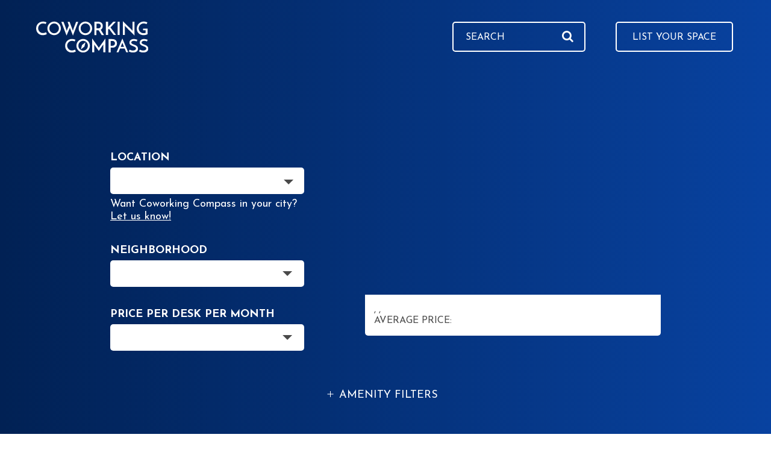

--- FILE ---
content_type: text/html; charset=UTF-8
request_url: https://coworkingcompass.com/neighborhood/downtown-brooklyn/
body_size: 8521
content:
<!doctype html>
<html>
<head>
    <title>Coworking Compass</title>
    <meta name="viewport" content="width=device-width, minimum-scale=1.0, maximum-scale=1.0" />
    <meta name='robots' content='index, follow, max-image-preview:large, max-snippet:-1, max-video-preview:-1' />

	<!-- This site is optimized with the Yoast SEO plugin v21.4 - https://yoast.com/wordpress/plugins/seo/ -->
	<link rel="canonical" href="https://coworkingcompass.com/neighborhood/downtown-brooklyn/" />
	<meta property="og:locale" content="en_US" />
	<meta property="og:type" content="article" />
	<meta property="og:title" content="Downtown Brooklyn Archives - Coworking Compass" />
	<meta property="og:url" content="https://coworkingcompass.com/neighborhood/downtown-brooklyn/" />
	<meta property="og:site_name" content="Coworking Compass" />
	<meta name="twitter:card" content="summary_large_image" />
	<script type="application/ld+json" class="yoast-schema-graph">{"@context":"https://schema.org","@graph":[{"@type":"CollectionPage","@id":"https://coworkingcompass.com/neighborhood/downtown-brooklyn/","url":"https://coworkingcompass.com/neighborhood/downtown-brooklyn/","name":"Downtown Brooklyn Archives - Coworking Compass","isPartOf":{"@id":"https://coworkingcompass.com/#website"},"breadcrumb":{"@id":"https://coworkingcompass.com/neighborhood/downtown-brooklyn/#breadcrumb"},"inLanguage":"en-US"},{"@type":"BreadcrumbList","@id":"https://coworkingcompass.com/neighborhood/downtown-brooklyn/#breadcrumb","itemListElement":[{"@type":"ListItem","position":1,"name":"Home","item":"https://coworkingcompass.com/"},{"@type":"ListItem","position":2,"name":"Brooklyn","item":"https://coworkingcompass.com/neighborhood/brooklyn/"},{"@type":"ListItem","position":3,"name":"Downtown Brooklyn"}]},{"@type":"WebSite","@id":"https://coworkingcompass.com/#website","url":"https://coworkingcompass.com/","name":"Coworking Compass","description":"Find the perfect coworking space for your needs!","potentialAction":[{"@type":"SearchAction","target":{"@type":"EntryPoint","urlTemplate":"https://coworkingcompass.com/?s={search_term_string}"},"query-input":"required name=search_term_string"}],"inLanguage":"en-US"}]}</script>
	<!-- / Yoast SEO plugin. -->


<link rel='dns-prefetch' href='//maps.googleapis.com' />
<link rel='dns-prefetch' href='//maxcdn.bootstrapcdn.com' />
<link rel='dns-prefetch' href='//fonts.googleapis.com' />
<link rel="alternate" type="application/rss+xml" title="Coworking Compass &raquo; Downtown Brooklyn Neighborhood Feed" href="https://coworkingcompass.com/neighborhood/downtown-brooklyn/feed/" />
<style id='wp-img-auto-sizes-contain-inline-css' type='text/css'>
img:is([sizes=auto i],[sizes^="auto," i]){contain-intrinsic-size:3000px 1500px}
/*# sourceURL=wp-img-auto-sizes-contain-inline-css */
</style>
<style id='wp-emoji-styles-inline-css' type='text/css'>

	img.wp-smiley, img.emoji {
		display: inline !important;
		border: none !important;
		box-shadow: none !important;
		height: 1em !important;
		width: 1em !important;
		margin: 0 0.07em !important;
		vertical-align: -0.1em !important;
		background: none !important;
		padding: 0 !important;
	}
/*# sourceURL=wp-emoji-styles-inline-css */
</style>
<style id='wp-block-library-inline-css' type='text/css'>
:root{--wp-block-synced-color:#7a00df;--wp-block-synced-color--rgb:122,0,223;--wp-bound-block-color:var(--wp-block-synced-color);--wp-editor-canvas-background:#ddd;--wp-admin-theme-color:#007cba;--wp-admin-theme-color--rgb:0,124,186;--wp-admin-theme-color-darker-10:#006ba1;--wp-admin-theme-color-darker-10--rgb:0,107,160.5;--wp-admin-theme-color-darker-20:#005a87;--wp-admin-theme-color-darker-20--rgb:0,90,135;--wp-admin-border-width-focus:2px}@media (min-resolution:192dpi){:root{--wp-admin-border-width-focus:1.5px}}.wp-element-button{cursor:pointer}:root .has-very-light-gray-background-color{background-color:#eee}:root .has-very-dark-gray-background-color{background-color:#313131}:root .has-very-light-gray-color{color:#eee}:root .has-very-dark-gray-color{color:#313131}:root .has-vivid-green-cyan-to-vivid-cyan-blue-gradient-background{background:linear-gradient(135deg,#00d084,#0693e3)}:root .has-purple-crush-gradient-background{background:linear-gradient(135deg,#34e2e4,#4721fb 50%,#ab1dfe)}:root .has-hazy-dawn-gradient-background{background:linear-gradient(135deg,#faaca8,#dad0ec)}:root .has-subdued-olive-gradient-background{background:linear-gradient(135deg,#fafae1,#67a671)}:root .has-atomic-cream-gradient-background{background:linear-gradient(135deg,#fdd79a,#004a59)}:root .has-nightshade-gradient-background{background:linear-gradient(135deg,#330968,#31cdcf)}:root .has-midnight-gradient-background{background:linear-gradient(135deg,#020381,#2874fc)}:root{--wp--preset--font-size--normal:16px;--wp--preset--font-size--huge:42px}.has-regular-font-size{font-size:1em}.has-larger-font-size{font-size:2.625em}.has-normal-font-size{font-size:var(--wp--preset--font-size--normal)}.has-huge-font-size{font-size:var(--wp--preset--font-size--huge)}.has-text-align-center{text-align:center}.has-text-align-left{text-align:left}.has-text-align-right{text-align:right}.has-fit-text{white-space:nowrap!important}#end-resizable-editor-section{display:none}.aligncenter{clear:both}.items-justified-left{justify-content:flex-start}.items-justified-center{justify-content:center}.items-justified-right{justify-content:flex-end}.items-justified-space-between{justify-content:space-between}.screen-reader-text{border:0;clip-path:inset(50%);height:1px;margin:-1px;overflow:hidden;padding:0;position:absolute;width:1px;word-wrap:normal!important}.screen-reader-text:focus{background-color:#ddd;clip-path:none;color:#444;display:block;font-size:1em;height:auto;left:5px;line-height:normal;padding:15px 23px 14px;text-decoration:none;top:5px;width:auto;z-index:100000}html :where(.has-border-color){border-style:solid}html :where([style*=border-top-color]){border-top-style:solid}html :where([style*=border-right-color]){border-right-style:solid}html :where([style*=border-bottom-color]){border-bottom-style:solid}html :where([style*=border-left-color]){border-left-style:solid}html :where([style*=border-width]){border-style:solid}html :where([style*=border-top-width]){border-top-style:solid}html :where([style*=border-right-width]){border-right-style:solid}html :where([style*=border-bottom-width]){border-bottom-style:solid}html :where([style*=border-left-width]){border-left-style:solid}html :where(img[class*=wp-image-]){height:auto;max-width:100%}:where(figure){margin:0 0 1em}html :where(.is-position-sticky){--wp-admin--admin-bar--position-offset:var(--wp-admin--admin-bar--height,0px)}@media screen and (max-width:600px){html :where(.is-position-sticky){--wp-admin--admin-bar--position-offset:0px}}

/*# sourceURL=wp-block-library-inline-css */
</style><style id='global-styles-inline-css' type='text/css'>
:root{--wp--preset--aspect-ratio--square: 1;--wp--preset--aspect-ratio--4-3: 4/3;--wp--preset--aspect-ratio--3-4: 3/4;--wp--preset--aspect-ratio--3-2: 3/2;--wp--preset--aspect-ratio--2-3: 2/3;--wp--preset--aspect-ratio--16-9: 16/9;--wp--preset--aspect-ratio--9-16: 9/16;--wp--preset--color--black: #000000;--wp--preset--color--cyan-bluish-gray: #abb8c3;--wp--preset--color--white: #ffffff;--wp--preset--color--pale-pink: #f78da7;--wp--preset--color--vivid-red: #cf2e2e;--wp--preset--color--luminous-vivid-orange: #ff6900;--wp--preset--color--luminous-vivid-amber: #fcb900;--wp--preset--color--light-green-cyan: #7bdcb5;--wp--preset--color--vivid-green-cyan: #00d084;--wp--preset--color--pale-cyan-blue: #8ed1fc;--wp--preset--color--vivid-cyan-blue: #0693e3;--wp--preset--color--vivid-purple: #9b51e0;--wp--preset--gradient--vivid-cyan-blue-to-vivid-purple: linear-gradient(135deg,rgb(6,147,227) 0%,rgb(155,81,224) 100%);--wp--preset--gradient--light-green-cyan-to-vivid-green-cyan: linear-gradient(135deg,rgb(122,220,180) 0%,rgb(0,208,130) 100%);--wp--preset--gradient--luminous-vivid-amber-to-luminous-vivid-orange: linear-gradient(135deg,rgb(252,185,0) 0%,rgb(255,105,0) 100%);--wp--preset--gradient--luminous-vivid-orange-to-vivid-red: linear-gradient(135deg,rgb(255,105,0) 0%,rgb(207,46,46) 100%);--wp--preset--gradient--very-light-gray-to-cyan-bluish-gray: linear-gradient(135deg,rgb(238,238,238) 0%,rgb(169,184,195) 100%);--wp--preset--gradient--cool-to-warm-spectrum: linear-gradient(135deg,rgb(74,234,220) 0%,rgb(151,120,209) 20%,rgb(207,42,186) 40%,rgb(238,44,130) 60%,rgb(251,105,98) 80%,rgb(254,248,76) 100%);--wp--preset--gradient--blush-light-purple: linear-gradient(135deg,rgb(255,206,236) 0%,rgb(152,150,240) 100%);--wp--preset--gradient--blush-bordeaux: linear-gradient(135deg,rgb(254,205,165) 0%,rgb(254,45,45) 50%,rgb(107,0,62) 100%);--wp--preset--gradient--luminous-dusk: linear-gradient(135deg,rgb(255,203,112) 0%,rgb(199,81,192) 50%,rgb(65,88,208) 100%);--wp--preset--gradient--pale-ocean: linear-gradient(135deg,rgb(255,245,203) 0%,rgb(182,227,212) 50%,rgb(51,167,181) 100%);--wp--preset--gradient--electric-grass: linear-gradient(135deg,rgb(202,248,128) 0%,rgb(113,206,126) 100%);--wp--preset--gradient--midnight: linear-gradient(135deg,rgb(2,3,129) 0%,rgb(40,116,252) 100%);--wp--preset--font-size--small: 13px;--wp--preset--font-size--medium: 20px;--wp--preset--font-size--large: 36px;--wp--preset--font-size--x-large: 42px;--wp--preset--spacing--20: 0.44rem;--wp--preset--spacing--30: 0.67rem;--wp--preset--spacing--40: 1rem;--wp--preset--spacing--50: 1.5rem;--wp--preset--spacing--60: 2.25rem;--wp--preset--spacing--70: 3.38rem;--wp--preset--spacing--80: 5.06rem;--wp--preset--shadow--natural: 6px 6px 9px rgba(0, 0, 0, 0.2);--wp--preset--shadow--deep: 12px 12px 50px rgba(0, 0, 0, 0.4);--wp--preset--shadow--sharp: 6px 6px 0px rgba(0, 0, 0, 0.2);--wp--preset--shadow--outlined: 6px 6px 0px -3px rgb(255, 255, 255), 6px 6px rgb(0, 0, 0);--wp--preset--shadow--crisp: 6px 6px 0px rgb(0, 0, 0);}:where(.is-layout-flex){gap: 0.5em;}:where(.is-layout-grid){gap: 0.5em;}body .is-layout-flex{display: flex;}.is-layout-flex{flex-wrap: wrap;align-items: center;}.is-layout-flex > :is(*, div){margin: 0;}body .is-layout-grid{display: grid;}.is-layout-grid > :is(*, div){margin: 0;}:where(.wp-block-columns.is-layout-flex){gap: 2em;}:where(.wp-block-columns.is-layout-grid){gap: 2em;}:where(.wp-block-post-template.is-layout-flex){gap: 1.25em;}:where(.wp-block-post-template.is-layout-grid){gap: 1.25em;}.has-black-color{color: var(--wp--preset--color--black) !important;}.has-cyan-bluish-gray-color{color: var(--wp--preset--color--cyan-bluish-gray) !important;}.has-white-color{color: var(--wp--preset--color--white) !important;}.has-pale-pink-color{color: var(--wp--preset--color--pale-pink) !important;}.has-vivid-red-color{color: var(--wp--preset--color--vivid-red) !important;}.has-luminous-vivid-orange-color{color: var(--wp--preset--color--luminous-vivid-orange) !important;}.has-luminous-vivid-amber-color{color: var(--wp--preset--color--luminous-vivid-amber) !important;}.has-light-green-cyan-color{color: var(--wp--preset--color--light-green-cyan) !important;}.has-vivid-green-cyan-color{color: var(--wp--preset--color--vivid-green-cyan) !important;}.has-pale-cyan-blue-color{color: var(--wp--preset--color--pale-cyan-blue) !important;}.has-vivid-cyan-blue-color{color: var(--wp--preset--color--vivid-cyan-blue) !important;}.has-vivid-purple-color{color: var(--wp--preset--color--vivid-purple) !important;}.has-black-background-color{background-color: var(--wp--preset--color--black) !important;}.has-cyan-bluish-gray-background-color{background-color: var(--wp--preset--color--cyan-bluish-gray) !important;}.has-white-background-color{background-color: var(--wp--preset--color--white) !important;}.has-pale-pink-background-color{background-color: var(--wp--preset--color--pale-pink) !important;}.has-vivid-red-background-color{background-color: var(--wp--preset--color--vivid-red) !important;}.has-luminous-vivid-orange-background-color{background-color: var(--wp--preset--color--luminous-vivid-orange) !important;}.has-luminous-vivid-amber-background-color{background-color: var(--wp--preset--color--luminous-vivid-amber) !important;}.has-light-green-cyan-background-color{background-color: var(--wp--preset--color--light-green-cyan) !important;}.has-vivid-green-cyan-background-color{background-color: var(--wp--preset--color--vivid-green-cyan) !important;}.has-pale-cyan-blue-background-color{background-color: var(--wp--preset--color--pale-cyan-blue) !important;}.has-vivid-cyan-blue-background-color{background-color: var(--wp--preset--color--vivid-cyan-blue) !important;}.has-vivid-purple-background-color{background-color: var(--wp--preset--color--vivid-purple) !important;}.has-black-border-color{border-color: var(--wp--preset--color--black) !important;}.has-cyan-bluish-gray-border-color{border-color: var(--wp--preset--color--cyan-bluish-gray) !important;}.has-white-border-color{border-color: var(--wp--preset--color--white) !important;}.has-pale-pink-border-color{border-color: var(--wp--preset--color--pale-pink) !important;}.has-vivid-red-border-color{border-color: var(--wp--preset--color--vivid-red) !important;}.has-luminous-vivid-orange-border-color{border-color: var(--wp--preset--color--luminous-vivid-orange) !important;}.has-luminous-vivid-amber-border-color{border-color: var(--wp--preset--color--luminous-vivid-amber) !important;}.has-light-green-cyan-border-color{border-color: var(--wp--preset--color--light-green-cyan) !important;}.has-vivid-green-cyan-border-color{border-color: var(--wp--preset--color--vivid-green-cyan) !important;}.has-pale-cyan-blue-border-color{border-color: var(--wp--preset--color--pale-cyan-blue) !important;}.has-vivid-cyan-blue-border-color{border-color: var(--wp--preset--color--vivid-cyan-blue) !important;}.has-vivid-purple-border-color{border-color: var(--wp--preset--color--vivid-purple) !important;}.has-vivid-cyan-blue-to-vivid-purple-gradient-background{background: var(--wp--preset--gradient--vivid-cyan-blue-to-vivid-purple) !important;}.has-light-green-cyan-to-vivid-green-cyan-gradient-background{background: var(--wp--preset--gradient--light-green-cyan-to-vivid-green-cyan) !important;}.has-luminous-vivid-amber-to-luminous-vivid-orange-gradient-background{background: var(--wp--preset--gradient--luminous-vivid-amber-to-luminous-vivid-orange) !important;}.has-luminous-vivid-orange-to-vivid-red-gradient-background{background: var(--wp--preset--gradient--luminous-vivid-orange-to-vivid-red) !important;}.has-very-light-gray-to-cyan-bluish-gray-gradient-background{background: var(--wp--preset--gradient--very-light-gray-to-cyan-bluish-gray) !important;}.has-cool-to-warm-spectrum-gradient-background{background: var(--wp--preset--gradient--cool-to-warm-spectrum) !important;}.has-blush-light-purple-gradient-background{background: var(--wp--preset--gradient--blush-light-purple) !important;}.has-blush-bordeaux-gradient-background{background: var(--wp--preset--gradient--blush-bordeaux) !important;}.has-luminous-dusk-gradient-background{background: var(--wp--preset--gradient--luminous-dusk) !important;}.has-pale-ocean-gradient-background{background: var(--wp--preset--gradient--pale-ocean) !important;}.has-electric-grass-gradient-background{background: var(--wp--preset--gradient--electric-grass) !important;}.has-midnight-gradient-background{background: var(--wp--preset--gradient--midnight) !important;}.has-small-font-size{font-size: var(--wp--preset--font-size--small) !important;}.has-medium-font-size{font-size: var(--wp--preset--font-size--medium) !important;}.has-large-font-size{font-size: var(--wp--preset--font-size--large) !important;}.has-x-large-font-size{font-size: var(--wp--preset--font-size--x-large) !important;}
/*# sourceURL=global-styles-inline-css */
</style>

<style id='classic-theme-styles-inline-css' type='text/css'>
/*! This file is auto-generated */
.wp-block-button__link{color:#fff;background-color:#32373c;border-radius:9999px;box-shadow:none;text-decoration:none;padding:calc(.667em + 2px) calc(1.333em + 2px);font-size:1.125em}.wp-block-file__button{background:#32373c;color:#fff;text-decoration:none}
/*# sourceURL=/wp-includes/css/classic-themes.min.css */
</style>
<link rel='stylesheet' id='them-style-css' href='https://coworkingcompass.com/wp-content/themes/coworking/style.css?ver=6.9' type='text/css' media='all' />
<link rel='stylesheet' id='icon-font-css' href='//maxcdn.bootstrapcdn.com/font-awesome/4.3.0/css/font-awesome.min.css?ver=6.9' type='text/css' media='all' />
<link rel='stylesheet' id='g-font-css' href='//fonts.googleapis.com/css?family=Josefin+Sans%3A400%2C400i%2C600i%2C700%7CQuicksand&#038;ver=6.9' type='text/css' media='all' />
<script type="text/javascript" src="https://coworkingcompass.com/wp-includes/js/jquery/jquery.min.js?ver=3.7.1" id="jquery-core-js"></script>
<script type="text/javascript" src="https://coworkingcompass.com/wp-includes/js/jquery/jquery-migrate.min.js?ver=3.4.1" id="jquery-migrate-js"></script>
<link rel="https://api.w.org/" href="https://coworkingcompass.com/wp-json/" /><link rel="EditURI" type="application/rsd+xml" title="RSD" href="https://coworkingcompass.com/xmlrpc.php?rsd" />
<meta name="generator" content="WordPress 6.9" />
<link rel="icon" href="https://coworkingcompass.com/wp-content/uploads/2018/06/cropped-Screenshot-2018-06-26-14.48.26-32x32.png" sizes="32x32" />
<link rel="icon" href="https://coworkingcompass.com/wp-content/uploads/2018/06/cropped-Screenshot-2018-06-26-14.48.26-192x192.png" sizes="192x192" />
<link rel="apple-touch-icon" href="https://coworkingcompass.com/wp-content/uploads/2018/06/cropped-Screenshot-2018-06-26-14.48.26-180x180.png" />
<meta name="msapplication-TileImage" content="https://coworkingcompass.com/wp-content/uploads/2018/06/cropped-Screenshot-2018-06-26-14.48.26-270x270.png" />
    <link rel="shortcut icon" type="image/ico" href="https://coworkingcompass.com/wp-content/themes/coworking/i/favicon.ico" />
    <!-- Global site tag (gtag.js) - Google Analytics -->
    <script async src="https://www.googletagmanager.com/gtag/js?id=UA-119126668-1"></script>
    <script>
      window.dataLayer = window.dataLayer || [];
      function gtag(){dataLayer.push(arguments);}
      gtag('js', new Date());

      gtag('config', 'UA-119126668-1');
    </script>
</head>
<body class="archive tax-office_neighborhood term-downtown-brooklyn term-84 wp-theme-coworking">
    <header class="c-site-header ">
        <a href="https://coworkingcompass.com" class="c-site-logo"><img src="https://coworkingcompass.com/wp-content/themes/coworking/i/coworking-compass-logo.svg" alt="Coworking Compass"></a>
        <div class="c-site-header-actions">
            <form role="filter-search" method="get" class="o-search-form" action="https://coworkingcompass.com/search">
                <input type="text"  class="search-field o-search-form__input" placeholder="Search"  value="" name="s" />
                <button type="submit" class="o-search-form__submit"><i class="fa fa-search"></i></button>
            </form>

            <div class="o-btn o-btn--outline o-btn--outline--white js-launch-overlay" data-overlay="list-your-space">List Your Space</div>

        </div>
    </header>
<section class="c-hero"  style="background-image: url();" >
  <h1></h1>
  <form role="search" method="get" action="https://coworkingcompass.com/search#results">
    <div class="container">
      <div class="row">
        <div class="col-sm-5 col-xl-4 ml-sm-auto">
          <div class="c-filter">
  <div class="c-filter__label">Location</div>
  <select name="city" class="c-filter__dropdown js-selectize" data-placeholder="Select Your City">
    <option></option>
        <option  value="charlotte">Charlotte</option>
        <option  value="new-york">New York City</option>
        <option  value="wilmington-nc">Wilmington</option>
      </select>
  <div class="c-filter__label c-filter__label--small">Want Coworking Compass in your city?<br><a class="js-launch-overlay" data-overlay="contact-us">Let us know!</a></div>
</div>
<div class="c-filter">
  <div class="c-filter__label">Neighborhood</div>
  <select name="neighborhood[]" class="c-filter__dropdown js-selectize" data-placeholder="Select Your Neighborhood" multiple>
        <!-- option data-city="" value=""></option -->
        <!-- option data-city="" value=""></option -->
        <!-- option data-city="" value=""></option -->
        <!-- option data-city="" value=""></option -->
        <!-- option data-city="" value=""></option -->
        <!-- option data-city="" value=""></option -->
        <!-- option data-city="" value=""></option -->
        <!-- option data-city="" value=""></option -->
        <!-- option data-city="" value=""></option -->
        <!-- option data-city="" value=""></option -->
        <!-- option data-city="" value=""></option -->
        <!-- option data-city="" value=""></option -->
        <!-- option data-city="" value=""></option -->
        <!-- option data-city="" value=""></option -->
        <!-- option data-city="" value=""></option -->
        <!-- option data-city="" value=""></option -->
        <!-- option data-city="" value=""></option -->
        <!-- option data-city="" value=""></option -->
        <!-- option data-city="" value=""></option -->
        <!-- option data-city="" value="brooklyn">Brooklyn</option -->
        <!-- option data-city="" value="manhattan">Manhattan</option -->
      </select>
</div>
<div class="c-filter">
  <div class="c-filter__label">Price Per Desk Per Month</div>
  <select name="price[]" class="c-filter__dropdown js-selectize" data-placeholder="Select Price Range" multiple>
        <option value="0-200">$0-200</option>
        <option value="201-300">$201-300</option>
        <option value="301-400">$301-400</option>
        <option value="401-500">$401-500</option>
        <option value="501-600">$501-600</option>
        <option value="601-700">$601-700</option>
        <option value="701">$701+</option>
      </select>
</div>        </div>

        <div class="col-sm-1 col-sm-spacer">
          &nbsp;
        </div>

        <div class="col-sm-5 col-lg-6 mr-sm-auto">
          <a href="" class="o-card o-card--large c-featured-office">
  <div class="o-card__image" style="background-image: url();"></div>
  <div class="o-card__text">
    <div class="o-card__primary-text u-uppercase"></div>
    <div class="o-card__primary-text u-uppercase">, , </div>
    <div class="o-card__secondary-text u-uppercase">Average Price: </div>
  </div>
</a>

        </div>
      </div>
    </div>

    <div class="c-hero__footer">
      <div class="u-text-align-center">
        
<div class="o-filtering">
  <div class="o-filtering__trigger js-filtering-trigger">Amenity Filters</div>

  <div class="o-filtering__dropdown js-filtering-dropdown">
    <div class="o-filter__amenities">
            <div>
        <label><input type="checkbox" name="amenities[]" value="bike-storage"><span>Bike Storage</span></label>
      </div>
            <div>
        <label><input type="checkbox" name="amenities[]" value="conference-rooms"><span>Conference Rooms</span></label>
      </div>
            <div>
        <label><input type="checkbox" name="amenities[]" value="extra-monitors"><span>Extra Monitors</span></label>
      </div>
            <div>
        <label><input type="checkbox" name="amenities[]" value="free-coffee"><span>Free Coffee</span></label>
      </div>
            <div>
        <label><input type="checkbox" name="amenities[]" value="free-printing"><span>Free Printing</span></label>
      </div>
            <div>
        <label><input type="checkbox" name="amenities[]" value="kitchen"><span>Kitchen</span></label>
      </div>
            <div>
        <label><input type="checkbox" name="amenities[]" value="outdoor-spaces"><span>Outdoor Space(s)</span></label>
      </div>
            <div>
        <label><input type="checkbox" name="amenities[]" value="pet-friendly"><span>Pet-friendly</span></label>
      </div>
            <div>
        <label><input type="checkbox" name="amenities[]" value="phone-booths"><span>Phone Booths</span></label>
      </div>
            <div>
        <label><input type="checkbox" name="amenities[]" value="snacks"><span>Snacks</span></label>
      </div>
            <div>
        <label><input type="checkbox" name="amenities[]" value="standing-desks"><span>Standing Desks</span></label>
      </div>
            <div>
        <label><input type="checkbox" name="amenities[]" value="whiteboards"><span>Whiteboards</span></label>
      </div>
          </div>

    <div class="u-text-align-center">
      <button type="submit" class="o-btn o-btn--blue">Get Coworking!</button>
    </div>

  </div>
</div>      </div>

      <div class="u-text-align-center">
        <button type="submit" class="o-btn o-btn--blue">Get Coworking!</button>
      </div>
    </div>
  </form>
</section><section class="c-featured-spaces u-angled-bg">
  <h3 class="c-featured-spaces__heading u-text-align-center">
    Downtown Brooklyn    Coworking Spaces
  </h3>

  <div class="c-featured-spaces__list u-grey-bg">
    <div class="container">
      <div class="row">
                <div class="col-sm-6 col-md-4 col-xl-3">
          
<a href="https://coworkingcompass.com/office/green-desk-downtown-brooklyn/" class="o-card">
  <div class="o-card__image" style="background-image: url(https://coworkingcompass.com/wp-content/uploads/2018/06/Green-Desk-Downtown-Brooklyn.jpg);"></div>
  <div class="o-card__text">
    <div class="o-card__primary-text">Green Desk Downtown Brooklyn</div>
    <div class="o-card__primary-text">Downtown Brooklyn, New York City, NY</div>
    <div class="o-card__secondary-text">Average Price: $201-300</div>
  </div>
</a>        </div>
              </div>
    </div>
  </div>

  <div class="c-cta u-text-align-center">
    <div class="c-cta__heading">Don't see your space here?</div>

    <div class="o-btn o-btn--std o-btn--blue js-launch-overlay" data-overlay="list-your-space">List Your Space</div>
  </div>
</section>

<footer class="c-site-footer">
  <div>
    <a href="https://coworkingcompass.com" class="c-site-footer-logo"><img src="https://coworkingcompass.com/wp-content/themes/coworking/i/coworking-compass-logo.svg" alt="Coworking Compass"></a>

    <div class="c-social-share">
      <a href="https://www.facebook.com/groups/coworkingcompass/" target="_blank"><i class="fa fa-facebook"></i></a>
      <a href="https://www.instagram.com/coworkingcompass" target="_blank"><i class="fa fa-instagram"></i></a>
      <a href="https://twitter.com/coworkingcomp" target="_blank"><i class="fa fa-twitter"></i></a>
    </div>
  </div>

  <div>
    <h5>Cities</h5>

    <div class="l-split-list c-city-list">

      <div>
        <ul>
                    <li><a href="https://coworkingcompass.com/city/charlotte">Charlotte</a></li>
                    <li><a href="https://coworkingcompass.com/city/new-york">New York City</a></li>
          
        </ul>
      </div>

      <div>
        <ul>
                    <li><a href="https://coworkingcompass.com/city/wilmington-nc">Wilmington</a></li>
                  </ul>
      </div>
    </div>
  </div>

  <div class="c-contact-us">
    <h5>Contact Us</h5>

    <p>Have feedback? Want Coworking Compass in your city? Let us know!</p>

    <div class="o-btn o-btn--std o-btn--blue js-launch-overlay" data-overlay="contact-us">Contact Us</div>

  </div>
</footer>

<div class="o-overlay js-overlay js-overlay--list-your-space" data-overlay="list-your-space">
  <div class="o-overlay__content">
    <div class="o-overlay__close js-close-overlay" data-overlay="list-your-space">
      <i class="fa fa-times"></i>
    </div>

    <h3 class="o-overlay__heading u-text-align-center">List Your Space</h3>
    <div class="o-form-container">
      <form class="o-form js-std-form" name="list-your-space">
        <div class="o-form-field">
          <label for="list-space-name" class="u-hidden">Space Name</label>
          <input type="text" id="list-space-name" name="Space Name" placeholder="Space Name" required>
        </div>

        <div class="o-form-field">
          <label for="list-address" class="u-hidden">Address</label>
          <textarea  id="list-address" name="Address" placeholder="Address" required></textarea>
        </div>

        <div class="o-form-field">
          <label for="list-space-submitter-name" class="u-hidden">Name</label>
          <input type="text" id="list-space-submitter-name" name="Name" placeholder="Name" required>
        </div>

        <div class="o-form-field o-form-field--bottom-spacer">
          <label for="list-space-submitter-email" class="u-hidden">Email</label>
          <input type="email" id="list-space-submitter-email" name="Email" placeholder="Email" required>
        </div>

        <input type="submit" name="list-space-submit" value="Submit">
      </form>

      <div class="o-form__success js-form-success" data-form="list-your-space">
        <p>Thanks for contacting us.</p>
      </div>
    </div>

  </div>
</div><div class="o-overlay js-overlay js-overlay--contact-us" data-overlay="contact-us">
  <div class="o-overlay__content">
    <div class="o-overlay__close js-close-overlay" data-overlay="contact-us">
      <i class="fa fa-times"></i>
    </div>

    <h3 class="o-overlay__heading u-text-align-center">Contact Us</h3>
    <div class="o-form-container">
      <form class="o-form js-std-form" name="contact-us">
        <div class="o-form-field">
          <label for="contact-us-name" class="u-hidden">Name</label>
          <input type="text" id="contact-us-name" name="contact_Name" placeholder="Name" required>
        </div>

        <div class="o-form-field">
          <label for="contact-us-email" class="u-hidden">Email</label>
          <input type="email" id="contact-us-email" name="contact_Email" placeholder="Email" required>
        </div>

        <div class="o-form-field">
          <label for="contact-us-subject" class="u-hidden">Subject</label>
          <input type="text" id="contact-us-subject" name="contact_Subject" placeholder="Subject" required>
        </div>

        <div class="o-form-field">
          <label for="contact-us-address" class="u-hidden">Message</label>
          <textarea  id="contact-us-address" name="contact_Message" placeholder="Message" required></textarea>
        </div>

        <input type="submit" name="contact-us-submit" value="Submit">
      </form>

      <div class="o-form__success js-form-success" data-form="contact-us">
        <p>We&#8217;ll get back to you soon.</p>
      </div>
    </div>

  </div>
</div>
<script type="speculationrules">
{"prefetch":[{"source":"document","where":{"and":[{"href_matches":"/*"},{"not":{"href_matches":["/wp-*.php","/wp-admin/*","/wp-content/uploads/*","/wp-content/*","/wp-content/plugins/*","/wp-content/themes/coworking/*","/*\\?(.+)"]}},{"not":{"selector_matches":"a[rel~=\"nofollow\"]"}},{"not":{"selector_matches":".no-prefetch, .no-prefetch a"}}]},"eagerness":"conservative"}]}
</script>
<script type="text/javascript" src="https://coworkingcompass.com/wp-content/themes/coworking/js/lib/select2.js?ver=1" id="select2-js"></script>
<script type="text/javascript" src="https://coworkingcompass.com/wp-content/themes/coworking/js/formSubmission.js?ver=1" id="form-submission-js"></script>
<script type="text/javascript" src="//maps.googleapis.com/maps/api/js?key=AIzaSyDOpMQQfHsNpRI36XlaFt-DJOFyhmTEaDE&amp;callback=initMap&amp;ver=1" id="gmap-js"></script>
<script type="text/javascript" id="site_variables-js-extra">
/* <![CDATA[ */
var site_vars = {"site_url":"https://coworkingcompass.com","theme_url":"https://coworkingcompass.com/wp-content/themes/coworking/","ajax_url":"https://coworkingcompass.com/wp-admin/admin-ajax.php"};
//# sourceURL=site_variables-js-extra
/* ]]> */
</script>
<script type="text/javascript" src="https://coworkingcompass.com/wp-content/themes/coworking/js/site.js?ver=1" id="site_variables-js"></script>
<script id="wp-emoji-settings" type="application/json">
{"baseUrl":"https://s.w.org/images/core/emoji/17.0.2/72x72/","ext":".png","svgUrl":"https://s.w.org/images/core/emoji/17.0.2/svg/","svgExt":".svg","source":{"concatemoji":"https://coworkingcompass.com/wp-includes/js/wp-emoji-release.min.js?ver=6.9"}}
</script>
<script type="module">
/* <![CDATA[ */
/*! This file is auto-generated */
const a=JSON.parse(document.getElementById("wp-emoji-settings").textContent),o=(window._wpemojiSettings=a,"wpEmojiSettingsSupports"),s=["flag","emoji"];function i(e){try{var t={supportTests:e,timestamp:(new Date).valueOf()};sessionStorage.setItem(o,JSON.stringify(t))}catch(e){}}function c(e,t,n){e.clearRect(0,0,e.canvas.width,e.canvas.height),e.fillText(t,0,0);t=new Uint32Array(e.getImageData(0,0,e.canvas.width,e.canvas.height).data);e.clearRect(0,0,e.canvas.width,e.canvas.height),e.fillText(n,0,0);const a=new Uint32Array(e.getImageData(0,0,e.canvas.width,e.canvas.height).data);return t.every((e,t)=>e===a[t])}function p(e,t){e.clearRect(0,0,e.canvas.width,e.canvas.height),e.fillText(t,0,0);var n=e.getImageData(16,16,1,1);for(let e=0;e<n.data.length;e++)if(0!==n.data[e])return!1;return!0}function u(e,t,n,a){switch(t){case"flag":return n(e,"\ud83c\udff3\ufe0f\u200d\u26a7\ufe0f","\ud83c\udff3\ufe0f\u200b\u26a7\ufe0f")?!1:!n(e,"\ud83c\udde8\ud83c\uddf6","\ud83c\udde8\u200b\ud83c\uddf6")&&!n(e,"\ud83c\udff4\udb40\udc67\udb40\udc62\udb40\udc65\udb40\udc6e\udb40\udc67\udb40\udc7f","\ud83c\udff4\u200b\udb40\udc67\u200b\udb40\udc62\u200b\udb40\udc65\u200b\udb40\udc6e\u200b\udb40\udc67\u200b\udb40\udc7f");case"emoji":return!a(e,"\ud83e\u1fac8")}return!1}function f(e,t,n,a){let r;const o=(r="undefined"!=typeof WorkerGlobalScope&&self instanceof WorkerGlobalScope?new OffscreenCanvas(300,150):document.createElement("canvas")).getContext("2d",{willReadFrequently:!0}),s=(o.textBaseline="top",o.font="600 32px Arial",{});return e.forEach(e=>{s[e]=t(o,e,n,a)}),s}function r(e){var t=document.createElement("script");t.src=e,t.defer=!0,document.head.appendChild(t)}a.supports={everything:!0,everythingExceptFlag:!0},new Promise(t=>{let n=function(){try{var e=JSON.parse(sessionStorage.getItem(o));if("object"==typeof e&&"number"==typeof e.timestamp&&(new Date).valueOf()<e.timestamp+604800&&"object"==typeof e.supportTests)return e.supportTests}catch(e){}return null}();if(!n){if("undefined"!=typeof Worker&&"undefined"!=typeof OffscreenCanvas&&"undefined"!=typeof URL&&URL.createObjectURL&&"undefined"!=typeof Blob)try{var e="postMessage("+f.toString()+"("+[JSON.stringify(s),u.toString(),c.toString(),p.toString()].join(",")+"));",a=new Blob([e],{type:"text/javascript"});const r=new Worker(URL.createObjectURL(a),{name:"wpTestEmojiSupports"});return void(r.onmessage=e=>{i(n=e.data),r.terminate(),t(n)})}catch(e){}i(n=f(s,u,c,p))}t(n)}).then(e=>{for(const n in e)a.supports[n]=e[n],a.supports.everything=a.supports.everything&&a.supports[n],"flag"!==n&&(a.supports.everythingExceptFlag=a.supports.everythingExceptFlag&&a.supports[n]);var t;a.supports.everythingExceptFlag=a.supports.everythingExceptFlag&&!a.supports.flag,a.supports.everything||((t=a.source||{}).concatemoji?r(t.concatemoji):t.wpemoji&&t.twemoji&&(r(t.twemoji),r(t.wpemoji)))});
//# sourceURL=https://coworkingcompass.com/wp-includes/js/wp-emoji-loader.min.js
/* ]]> */
</script>

<script defer src="https://static.cloudflareinsights.com/beacon.min.js/vcd15cbe7772f49c399c6a5babf22c1241717689176015" integrity="sha512-ZpsOmlRQV6y907TI0dKBHq9Md29nnaEIPlkf84rnaERnq6zvWvPUqr2ft8M1aS28oN72PdrCzSjY4U6VaAw1EQ==" data-cf-beacon='{"version":"2024.11.0","token":"3ee96dc46dd64270949060accfc4467b","r":1,"server_timing":{"name":{"cfCacheStatus":true,"cfEdge":true,"cfExtPri":true,"cfL4":true,"cfOrigin":true,"cfSpeedBrain":true},"location_startswith":null}}' crossorigin="anonymous"></script>
</body>
</html>

<!-- Page supported by LiteSpeed Cache 6.5.2 on 2026-01-18 14:12:30 -->

--- FILE ---
content_type: text/css
request_url: https://coworkingcompass.com/wp-content/themes/coworking/style.css?ver=6.9
body_size: 11898
content:
/*
Theme Name: Coworking Compass
*/
/*! normalize.css v7.0.0 | MIT License | github.com/necolas/normalize.css */
/* Document
   ========================================================================== */
/**
 * 1. Correct the line height in all browsers.
 * 2. Prevent adjustments of font size after orientation changes in
 *    IE on Windows Phone and in iOS.
 */
/* line 12, ../../../../dev/sass/_normalize.scss */
html {
  line-height: 1.15;
  /* 1 */
  -ms-text-size-adjust: 100%;
  /* 2 */
  -webkit-text-size-adjust: 100%;
  /* 2 */
}

/* Sections
   ========================================================================== */
/**
 * Remove the margin in all browsers (opinionated).
 */
/* line 25, ../../../../dev/sass/_normalize.scss */
body {
  margin: 0;
}

/**
 * Add the correct display in IE 9-.
 */
/* line 33, ../../../../dev/sass/_normalize.scss */
article,
aside,
footer,
header,
nav,
section {
  display: block;
}

/**
 * Correct the font size and margin on `h1` elements within `section` and
 * `article` contexts in Chrome, Firefox, and Safari.
 */
/* line 47, ../../../../dev/sass/_normalize.scss */
h1 {
  font-size: 2em;
  margin: 0.67em 0;
}

/* Grouping content
   ========================================================================== */
/**
 * Add the correct display in IE 9-.
 * 1. Add the correct display in IE.
 */
/* line 60, ../../../../dev/sass/_normalize.scss */
figcaption,
figure,
main {
  /* 1 */
  display: block;
}

/**
 * Add the correct margin in IE 8.
 */
/* line 70, ../../../../dev/sass/_normalize.scss */
figure {
  margin: 1em 40px;
}

/**
 * 1. Add the correct box sizing in Firefox.
 * 2. Show the overflow in Edge and IE.
 */
/* line 79, ../../../../dev/sass/_normalize.scss */
hr {
  box-sizing: content-box;
  /* 1 */
  height: 0;
  /* 1 */
  overflow: visible;
  /* 2 */
}

/**
 * 1. Correct the inheritance and scaling of font size in all browsers.
 * 2. Correct the odd `em` font sizing in all browsers.
 */
/* line 90, ../../../../dev/sass/_normalize.scss */
pre {
  font-family: monospace, monospace;
  /* 1 */
  font-size: 1em;
  /* 2 */
}

/* Text-level semantics
   ========================================================================== */
/**
 * 1. Remove the gray background on active links in IE 10.
 * 2. Remove gaps in links underline in iOS 8+ and Safari 8+.
 */
/* line 103, ../../../../dev/sass/_normalize.scss */
a {
  background-color: transparent;
  /* 1 */
  -webkit-text-decoration-skip: objects;
  /* 2 */
}

/**
 * 1. Remove the bottom border in Chrome 57- and Firefox 39-.
 * 2. Add the correct text decoration in Chrome, Edge, IE, Opera, and Safari.
 */
/* line 113, ../../../../dev/sass/_normalize.scss */
abbr[title] {
  border-bottom: none;
  /* 1 */
  text-decoration: underline;
  /* 2 */
  text-decoration: underline dotted;
  /* 2 */
}

/**
 * Prevent the duplicate application of `bolder` by the next rule in Safari 6.
 */
/* line 123, ../../../../dev/sass/_normalize.scss */
b,
strong {
  font-weight: inherit;
}

/**
 * Add the correct font weight in Chrome, Edge, and Safari.
 */
/* line 132, ../../../../dev/sass/_normalize.scss */
b,
strong {
  font-weight: bolder;
}

/**
 * 1. Correct the inheritance and scaling of font size in all browsers.
 * 2. Correct the odd `em` font sizing in all browsers.
 */
/* line 142, ../../../../dev/sass/_normalize.scss */
code,
kbd,
samp {
  font-family: monospace, monospace;
  /* 1 */
  font-size: 1em;
  /* 2 */
}

/**
 * Add the correct font style in Android 4.3-.
 */
/* line 153, ../../../../dev/sass/_normalize.scss */
dfn {
  font-style: italic;
}

/**
 * Add the correct background and color in IE 9-.
 */
/* line 161, ../../../../dev/sass/_normalize.scss */
mark {
  background-color: #ff0;
  color: #000;
}

/**
 * Add the correct font size in all browsers.
 */
/* line 170, ../../../../dev/sass/_normalize.scss */
small {
  font-size: 80%;
}

/**
 * Prevent `sub` and `sup` elements from affecting the line height in
 * all browsers.
 */
/* line 179, ../../../../dev/sass/_normalize.scss */
sub,
sup {
  font-size: 75%;
  line-height: 0;
  position: relative;
  vertical-align: baseline;
}

/* line 187, ../../../../dev/sass/_normalize.scss */
sub {
  bottom: -0.25em;
}

/* line 191, ../../../../dev/sass/_normalize.scss */
sup {
  top: -0.5em;
}

/* Embedded content
   ========================================================================== */
/**
 * Add the correct display in IE 9-.
 */
/* line 202, ../../../../dev/sass/_normalize.scss */
audio,
video {
  display: inline-block;
}

/**
 * Add the correct display in iOS 4-7.
 */
/* line 211, ../../../../dev/sass/_normalize.scss */
audio:not([controls]) {
  display: none;
  height: 0;
}

/**
 * Remove the border on images inside links in IE 10-.
 */
/* line 220, ../../../../dev/sass/_normalize.scss */
img {
  border-style: none;
}

/**
 * Hide the overflow in IE.
 */
/* line 228, ../../../../dev/sass/_normalize.scss */
svg:not(:root) {
  overflow: hidden;
}

/* Forms
   ========================================================================== */
/**
 * 1. Change the font styles in all browsers (opinionated).
 * 2. Remove the margin in Firefox and Safari.
 */
/* line 240, ../../../../dev/sass/_normalize.scss */
button,
input,
optgroup,
select,
textarea {
  font-family: sans-serif;
  /* 1 */
  font-size: 100%;
  /* 1 */
  line-height: 1.15;
  /* 1 */
  margin: 0;
  /* 2 */
}

/**
 * Show the overflow in IE.
 * 1. Show the overflow in Edge.
 */
/* line 256, ../../../../dev/sass/_normalize.scss */
button,
input {
  /* 1 */
  overflow: visible;
}

/**
 * Remove the inheritance of text transform in Edge, Firefox, and IE.
 * 1. Remove the inheritance of text transform in Firefox.
 */
/* line 266, ../../../../dev/sass/_normalize.scss */
button,
select {
  /* 1 */
  text-transform: none;
}

/**
 * 1. Prevent a WebKit bug where (2) destroys native `audio` and `video`
 *    controls in Android 4.
 * 2. Correct the inability to style clickable types in iOS and Safari.
 */
/* line 277, ../../../../dev/sass/_normalize.scss */
button,
html [type="button"],
[type="reset"],
[type="submit"] {
  -webkit-appearance: button;
  /* 2 */
}

/**
 * Remove the inner border and padding in Firefox.
 */
/* line 288, ../../../../dev/sass/_normalize.scss */
button::-moz-focus-inner,
[type="button"]::-moz-focus-inner,
[type="reset"]::-moz-focus-inner,
[type="submit"]::-moz-focus-inner {
  border-style: none;
  padding: 0;
}

/**
 * Restore the focus styles unset by the previous rule.
 */
/* line 300, ../../../../dev/sass/_normalize.scss */
button:-moz-focusring,
[type="button"]:-moz-focusring,
[type="reset"]:-moz-focusring,
[type="submit"]:-moz-focusring {
  outline: 1px dotted ButtonText;
}

/**
 * Correct the padding in Firefox.
 */
/* line 311, ../../../../dev/sass/_normalize.scss */
fieldset {
  padding: 0.35em 0.75em 0.625em;
}

/**
 * 1. Correct the text wrapping in Edge and IE.
 * 2. Correct the color inheritance from `fieldset` elements in IE.
 * 3. Remove the padding so developers are not caught out when they zero out
 *    `fieldset` elements in all browsers.
 */
/* line 322, ../../../../dev/sass/_normalize.scss */
legend {
  box-sizing: border-box;
  /* 1 */
  color: inherit;
  /* 2 */
  display: table;
  /* 1 */
  max-width: 100%;
  /* 1 */
  padding: 0;
  /* 3 */
  white-space: normal;
  /* 1 */
}

/**
 * 1. Add the correct display in IE 9-.
 * 2. Add the correct vertical alignment in Chrome, Firefox, and Opera.
 */
/* line 336, ../../../../dev/sass/_normalize.scss */
progress {
  display: inline-block;
  /* 1 */
  vertical-align: baseline;
  /* 2 */
}

/**
 * Remove the default vertical scrollbar in IE.
 */
/* line 345, ../../../../dev/sass/_normalize.scss */
textarea {
  overflow: auto;
}

/**
 * 1. Add the correct box sizing in IE 10-.
 * 2. Remove the padding in IE 10-.
 */
/* line 354, ../../../../dev/sass/_normalize.scss */
[type="checkbox"],
[type="radio"] {
  box-sizing: border-box;
  /* 1 */
  padding: 0;
  /* 2 */
}

/**
 * Correct the cursor style of increment and decrement buttons in Chrome.
 */
/* line 364, ../../../../dev/sass/_normalize.scss */
[type="number"]::-webkit-inner-spin-button,
[type="number"]::-webkit-outer-spin-button {
  height: auto;
}

/**
 * 1. Correct the odd appearance in Chrome and Safari.
 * 2. Correct the outline style in Safari.
 */
/* line 374, ../../../../dev/sass/_normalize.scss */
[type="search"] {
  -webkit-appearance: textfield;
  /* 1 */
  outline-offset: -2px;
  /* 2 */
}

/**
 * Remove the inner padding and cancel buttons in Chrome and Safari on macOS.
 */
/* line 383, ../../../../dev/sass/_normalize.scss */
[type="search"]::-webkit-search-cancel-button,
[type="search"]::-webkit-search-decoration {
  -webkit-appearance: none;
}

/**
 * 1. Correct the inability to style clickable types in iOS and Safari.
 * 2. Change font properties to `inherit` in Safari.
 */
/* line 393, ../../../../dev/sass/_normalize.scss */
::-webkit-file-upload-button {
  -webkit-appearance: button;
  /* 1 */
  font: inherit;
  /* 2 */
}

/* Interactive
   ========================================================================== */
/*
 * Add the correct display in IE 9-.
 * 1. Add the correct display in Edge, IE, and Firefox.
 */
/* line 406, ../../../../dev/sass/_normalize.scss */
details,
menu {
  display: block;
}

/*
 * Add the correct display in all browsers.
 */
/* line 415, ../../../../dev/sass/_normalize.scss */
summary {
  display: list-item;
}

/* Scripting
   ========================================================================== */
/**
 * Add the correct display in IE 9-.
 */
/* line 426, ../../../../dev/sass/_normalize.scss */
canvas {
  display: inline-block;
}

/**
 * Add the correct display in IE.
 */
/* line 434, ../../../../dev/sass/_normalize.scss */
template {
  display: none;
}

/* Hidden
   ========================================================================== */
/**
 * Add the correct display in IE 10-.
 */
/* line 445, ../../../../dev/sass/_normalize.scss */
[hidden] {
  display: none;
}

/* line 1, ../../../../dev/sass/_base.scss */
html {
  font-family: "Josefin Sans", sans-serif;
  font-size: 12px;
  background: linear-gradient(to right, #012154, #0842a0);
}
@media screen and (min-width: 576px) {
  /* line 1, ../../../../dev/sass/_base.scss */
  html {
    font-size: 14px;
  }
}
@media screen and (min-width: 992px) {
  /* line 1, ../../../../dev/sass/_base.scss */
  html {
    font-size: 16px;
  }
}

/* line 15, ../../../../dev/sass/_base.scss */
* {
  -webkit-margin-before: 0;
  -webkit-margin-after: 0;
}

/* line 20, ../../../../dev/sass/_base.scss */
body {
  text-rendering: optimizeLegibility;
  font-family: "Josefin Sans", sans-serif;
}

/* line 25, ../../../../dev/sass/_base.scss */
img {
  max-width: 100%;
  height: auto;
}

/* line 30, ../../../../dev/sass/_base.scss */
strong,
b {
  font-weight: 700;
}

/* line 35, ../../../../dev/sass/_base.scss */
i,
em {
  font-style: italic;
}

/* line 40, ../../../../dev/sass/_base.scss */
li {
  list-style: none;
}

/* line 44, ../../../../dev/sass/_base.scss */
a {
  text-decoration: none;
  cursor: pointer;
}

/* line 49, ../../../../dev/sass/_base.scss */
ul {
  margin: 0;
  padding: 0;
}

/* line 54, ../../../../dev/sass/_base.scss */
h1 {
  text-transform: uppercase;
  font: 600 16px/22px "Josefin Sans", sans-serif;
  color: #fff;
  text-align: center;
  margin: 0 auto 29px;
}
@media screen and (min-width: 576px) {
  /* line 54, ../../../../dev/sass/_base.scss */
  h1 {
    max-width: 680px;
    font-size: 22px;
    line-height: 28px;
    margin-bottom: 30px;
  }
}
@media screen and (min-width: 992px) {
  /* line 54, ../../../../dev/sass/_base.scss */
  h1 {
    max-width: 1400px;
    font-size: 28px;
    line-height: 34px;
    margin-bottom: 50px;
  }
}
@media screen and (min-width: 1200px) {
  /* line 54, ../../../../dev/sass/_base.scss */
  h1 {
    max-width: 1500px;
    font-size: 36px;
    line-height: 42px;
    margin-bottom: 77px;
  }
}

/* line 85, ../../../../dev/sass/_base.scss */
.h2, h2, h4 {
  font: 600 22px/26px "Josefin Sans", sans-serif;
  color: #4a4a4a;
  text-transform: uppercase;
  margin-bottom: 1rem;
}
@media screen and (min-width: 576px) {
  /* line 85, ../../../../dev/sass/_base.scss */
  .h2, h2, h4 {
    font-size: 20px;
    line-height: 24px;
  }
}
@media screen and (min-width: 992px) {
  /* line 85, ../../../../dev/sass/_base.scss */
  .h2, h2, h4 {
    font-size: 32px;
    line-height: 36px;
  }
}

/* line 106, ../../../../dev/sass/_base.scss */
h3, .c-featured-spaces__heading {
  font: 600 16px/19px "Josefin Sans", sans-serif;
  text-transform: uppercase;
  color: #fd746c;
  padding-bottom: 18px;
  margin-bottom: 30px;
  position: relative;
}
/* line 114, ../../../../dev/sass/_base.scss */
h3:after, .c-featured-spaces__heading:after {
  content: '';
  height: 2px;
  width: 86px;
  position: absolute;
  left: 0;
  right: 0;
  bottom: 0;
  margin: auto;
  background: #fd746c;
}
@media screen and (min-width: 576px) {
  /* line 106, ../../../../dev/sass/_base.scss */
  h3, .c-featured-spaces__heading {
    font-size: 20px;
    line-height: 24px;
    margin-bottom: 35px;
  }
  /* line 130, ../../../../dev/sass/_base.scss */
  h3:after, .c-featured-spaces__heading:after {
    height: 3px;
  }
}
@media screen and (min-width: 1200px) {
  /* line 106, ../../../../dev/sass/_base.scss */
  h3, .c-featured-spaces__heading {
    font-size: 26px;
    line-height: 32px;
    margin-bottom: 70px;
  }
}

/* line 142, ../../../../dev/sass/_base.scss */
h4 {
  font-weight: 400;
}

/* line 148, ../../../../dev/sass/_base.scss */
h5 {
  text-transform: uppercase;
  font: 14px/18px "Josefin Sans", sans-serif;
  margin-bottom: 16px;
}

/* line 1, ../../../../dev/sass/_lib.select2.scss */
.select2-container {
  box-sizing: border-box;
  display: inline-block;
  margin: 0;
  position: relative;
  vertical-align: middle;
  width: 100% !important;
  cursor: pointer;
}

/* line 10, ../../../../dev/sass/_lib.select2.scss */
.select2-container .select2-selection--single {
  box-sizing: border-box;
  cursor: pointer;
  display: block;
  height: 28px;
  -moz-user-select: none;
   -ms-user-select: none;
       user-select: none;
  -webkit-user-select: none;
}

/* line 17, ../../../../dev/sass/_lib.select2.scss */
.select2-container .select2-selection--single .select2-selection__rendered {
  display: block;
  padding-left: 8px;
  padding-right: 20px;
  overflow: hidden;
  text-overflow: ellipsis;
  white-space: nowrap;
}

/* line 24, ../../../../dev/sass/_lib.select2.scss */
.select2-container .select2-selection--single .select2-selection__clear {
  position: relative;
}

/* line 26, ../../../../dev/sass/_lib.select2.scss */
.select2-container[dir="rtl"] .select2-selection--single .select2-selection__rendered {
  padding-right: 8px;
  padding-left: 20px;
}

/* line 29, ../../../../dev/sass/_lib.select2.scss */
.select2-container .select2-selection--multiple {
  box-sizing: border-box;
  cursor: pointer;
  display: block;
  min-height: 100%;
  -moz-user-select: none;
   -ms-user-select: none;
       user-select: none;
  -webkit-user-select: none;
}

/* line 45, ../../../../dev/sass/_lib.select2.scss */
.select2-container .select2-selection--multiple .select2-selection__rendered {
  display: inline-block;
  overflow: hidden;
  padding-left: 8px;
  text-overflow: ellipsis;
  white-space: nowrap;
}

/* line 51, ../../../../dev/sass/_lib.select2.scss */
.select2-container .select2-search--inline {
  float: left;
}

/* line 53, ../../../../dev/sass/_lib.select2.scss */
.select2-container .select2-search--inline .select2-search__field,
.select2-container .select2-selection__rendered {
  box-sizing: border-box;
  border: none;
  padding: 0;
  line-height: 44px !important;
  font-size: 12px !important;
  font-weight: 400;
  color: rgba(74, 74, 74, 0.75);
  padding-left: 5px !important;
  font-family: "Josefin Sans", sans-serif;
  cursor: pointer;
}
@media screen and (min-width: 576px) {
  /* line 53, ../../../../dev/sass/_lib.select2.scss */
  .select2-container .select2-search--inline .select2-search__field,
  .select2-container .select2-selection__rendered {
    padding-left: 2px !important;
    font-size: 14px !important;
    line-height: 36px !important;
    padding-top: 4px !important;
  }
}
@media screen and (min-width: 1200px) {
  /* line 53, ../../../../dev/sass/_lib.select2.scss */
  .select2-container .select2-search--inline .select2-search__field,
  .select2-container .select2-selection__rendered {
    font-size: 18px !important;
    padding-left: 10px !important;
    padding-top: 7px;
    line-height: 36px !important;
  }
}

/* line 81, ../../../../dev/sass/_lib.select2.scss */
.select2-container .select2-search--inline .select2-search__field::-webkit-search-cancel-button {
  -webkit-appearance: none;
}

/* line 84, ../../../../dev/sass/_lib.select2.scss */
.select2-dropdown {
  background-color: white;
  border: 1px solid #fff;
  border-radius: 5px;
  box-sizing: border-box;
  display: block;
  position: absolute;
  left: -100000px;
  width: 100%;
  z-index: 1051;
}

/* line 95, ../../../../dev/sass/_lib.select2.scss */
.select2-results {
  display: block;
}

/* line 98, ../../../../dev/sass/_lib.select2.scss */
.select2-results__options {
  list-style: none;
  margin: 0;
  padding: 0;
}

/* line 103, ../../../../dev/sass/_lib.select2.scss */
.select2-results__option {
  padding: 6px;
  -moz-user-select: none;
   -ms-user-select: none;
       user-select: none;
  -webkit-user-select: none;
}

/* line 107, ../../../../dev/sass/_lib.select2.scss */
.select2-results__option[aria-selected] {
  cursor: pointer;
}

/* line 110, ../../../../dev/sass/_lib.select2.scss */
.select2-container--open .select2-dropdown {
  left: 0;
}

/* line 113, ../../../../dev/sass/_lib.select2.scss */
.select2-container--open .select2-dropdown--above {
  border-bottom: none;
  border-bottom-left-radius: 0;
  border-bottom-right-radius: 0;
}

/* line 118, ../../../../dev/sass/_lib.select2.scss */
.select2-container--open .select2-dropdown--below {
  border-top: none;
  border-top-left-radius: 0;
  border-top-right-radius: 0;
}

/* line 123, ../../../../dev/sass/_lib.select2.scss */
.select2-search--dropdown {
  display: block;
  padding: 4px;
}

/* line 126, ../../../../dev/sass/_lib.select2.scss */
.select2-search--dropdown .select2-search__field {
  padding: 4px;
  width: 100%;
  box-sizing: border-box;
}

/* line 130, ../../../../dev/sass/_lib.select2.scss */
.select2-search--dropdown .select2-search__field::-webkit-search-cancel-button {
  -webkit-appearance: none;
}

/* line 132, ../../../../dev/sass/_lib.select2.scss */
.select2-search--dropdown.select2-search--hide {
  display: none;
}

/* line 135, ../../../../dev/sass/_lib.select2.scss */
.select2-close-mask {
  border: 0;
  margin: 0;
  padding: 0;
  display: block;
  position: fixed;
  left: 0;
  top: 0;
  min-height: 100%;
  min-width: 100%;
  height: auto;
  width: auto;
  opacity: 0;
  z-index: 99;
  background-color: #fff;
  filter: alpha(opacity=0);
}

/* line 152, ../../../../dev/sass/_lib.select2.scss */
.select2-hidden-accessible {
  border: 0 !important;
  clip: rect(0 0 0 0) !important;
  height: 1px !important;
  margin: -1px !important;
  overflow: hidden !important;
  padding: 0 !important;
  position: absolute !important;
  width: 1px !important;
}

/* line 162, ../../../../dev/sass/_lib.select2.scss */
.select2-container--default .select2-selection--single {
  background-color: #fff;
  border: 1px solid #aaa;
  border-radius: 5px;
}

/* line 166, ../../../../dev/sass/_lib.select2.scss */
.select2-container--default .select2-selection--single .select2-selection__rendered {
  color: #444;
  line-height: 28px;
}

/* line 169, ../../../../dev/sass/_lib.select2.scss */
.select2-container--default .select2-selection--single .select2-selection__clear {
  cursor: pointer;
  float: right;
  font-weight: bold;
}

/* line 173, ../../../../dev/sass/_lib.select2.scss */
.select2-container--default .select2-selection--single .select2-selection__placeholder {
  color: #999;
}

/* line 175, ../../../../dev/sass/_lib.select2.scss */
.select2-container--default .select2-selection--single .select2-selection__arrow {
  height: 26px;
  position: absolute;
  top: 0;
  bottom: 0;
  margin: auto;
  width: 20px;
  right: 20px;
}

/* line 184, ../../../../dev/sass/_lib.select2.scss */
.select2-container--default .select2-selection--single .select2-selection__arrow b {
  border-color: #4a4a4a transparent transparent transparent;
  border-style: solid;
  border-width: 8px 8px 0 8px;
  height: 0;
  left: 50%;
  margin-left: -4px;
  margin-top: -2px;
  position: absolute;
  top: 50%;
  width: 0;
}

/* line 198, ../../../../dev/sass/_lib.select2.scss */
.select2-container--default[dir="rtl"] .select2-selection--single .select2-selection__clear {
  float: left;
}

/* line 201, ../../../../dev/sass/_lib.select2.scss */
.select2-container--default[dir="rtl"] .select2-selection--single .select2-selection__arrow {
  left: 1px;
  right: auto;
}

/* line 205, ../../../../dev/sass/_lib.select2.scss */
.select2-container--default.select2-container--disabled .select2-selection--single {
  background-color: #eee;
  cursor: default;
}

/* line 208, ../../../../dev/sass/_lib.select2.scss */
.select2-container--default.select2-container--disabled .select2-selection--single .select2-selection__clear {
  display: none;
}

/* line 211, ../../../../dev/sass/_lib.select2.scss */
.select2-container--default.select2-container--open .select2-selection--single .select2-selection__arrow b {
  border-color: transparent transparent #888 transparent;
  border-width: 0 4px 5px 4px;
}

/* line 215, ../../../../dev/sass/_lib.select2.scss */
.select2-container--default .select2-selection--multiple,
.select2-container--default .select2-selection--single {
  background-color: white;
  border: none;
  border-radius: 5px;
  cursor: text;
  min-height: 40px;
}
@media screen and (min-width: 1200px) {
  /* line 215, ../../../../dev/sass/_lib.select2.scss */
  .select2-container--default .select2-selection--multiple,
  .select2-container--default .select2-selection--single {
    min-height: 44px;
  }
}

/* line 227, ../../../../dev/sass/_lib.select2.scss */
.select2-container--default .select2-selection--multiple .select2-selection__rendered,
.select2-container--default .select2-selection--single .select2-selection__rendered {
  box-sizing: border-box;
  list-style: none;
  margin: 0;
  padding: 0 5px;
  width: 100%;
  min-height: 39px;
}
@media screen and (min-width: 576px) {
  /* line 227, ../../../../dev/sass/_lib.select2.scss */
  .select2-container--default .select2-selection--multiple .select2-selection__rendered,
  .select2-container--default .select2-selection--single .select2-selection__rendered {
    min-height: 34px;
  }
}

/* line 240, ../../../../dev/sass/_lib.select2.scss */
.select2-container--default .select2-selection--multiple .select2-selection__rendered li,
.select2-container--default .select2-selection--single .select2-selection__rendered li {
  list-style: none;
  line-height: 34px;
  height: 28px;
}
@media screen and (min-width: 576px) {
  /* line 240, ../../../../dev/sass/_lib.select2.scss */
  .select2-container--default .select2-selection--multiple .select2-selection__rendered li,
  .select2-container--default .select2-selection--single .select2-selection__rendered li {
    height: 30px;
  }
}

/* line 251, ../../../../dev/sass/_lib.select2.scss */
.select2-container--default .select2-selection--multiple .select2-selection__placeholder,
.select2-container--default .select2-selection--single .select2-selection__placeholder {
  color: #999;
  float: left;
}

/* line 256, ../../../../dev/sass/_lib.select2.scss */
.select2-container--default .select2-selection--multiple .select2-selection__clear {
  cursor: pointer;
  float: right;
  font-weight: bold;
  margin-top: 5px;
  margin-right: 10px;
}

/* line 262, ../../../../dev/sass/_lib.select2.scss */
.select2-container--default .select2-selection--multiple .select2-selection__choice {
  background-color: #4a4a4a;
  color: #fff;
  text-transform: uppercase;
  border-radius: 5px;
  cursor: default;
  float: left;
  margin-right: 5px;
  margin-top: 7px;
  font-family: "Josefin Sans", sans-serif;
  font-size: 11px;
  padding: 0 5px;
}
@media screen and (min-width: 1200px) {
  /* line 262, ../../../../dev/sass/_lib.select2.scss */
  .select2-container--default .select2-selection--multiple .select2-selection__choice {
    font-size: 13px;
  }
}

/* line 279, ../../../../dev/sass/_lib.select2.scss */
.select2-container--default .select2-selection--multiple .select2-selection__choice__remove {
  color: #fff;
  cursor: pointer;
  display: inline-block;
  float: right;
  text-transform: uppercase;
  margin-left: 4px;
  font-size: 24px;
  font-weight: 300;
  line-height: 31px;
  font-family: Arial;
}

/* line 291, ../../../../dev/sass/_lib.select2.scss */
.select2-container--default .select2-selection--multiple .select2-selection__choice__remove:hover {
  color: #333;
}

/* line 294, ../../../../dev/sass/_lib.select2.scss */
.select2-container--default[dir="rtl"] .select2-selection--multiple .select2-selection__choice, .select2-container--default[dir="rtl"] .select2-selection--multiple .select2-selection__placeholder, .select2-container--default[dir="rtl"] .select2-selection--multiple .select2-search--inline {
  float: right;
}

/* line 297, ../../../../dev/sass/_lib.select2.scss */
.select2-container--default[dir="rtl"] .select2-selection--multiple .select2-selection__choice {
  margin-left: 5px;
  margin-right: auto;
}

/* line 301, ../../../../dev/sass/_lib.select2.scss */
.select2-container--default[dir="rtl"] .select2-selection--multiple .select2-selection__choice__remove {
  margin-left: 2px;
  margin-right: auto;
}

/* line 305, ../../../../dev/sass/_lib.select2.scss */
.select2-container--default.select2-container--focus .select2-selection--multiple {
  border: none;
  outline: 0;
}

/* line 309, ../../../../dev/sass/_lib.select2.scss */
.select2-container--default.select2-container--disabled .select2-selection--multiple {
  background-color: #eee;
  cursor: default;
}

/* line 313, ../../../../dev/sass/_lib.select2.scss */
.select2-container--default.select2-container--disabled .select2-selection__choice__remove {
  display: none;
}

/* line 316, ../../../../dev/sass/_lib.select2.scss */
.select2-container--default.select2-container--open.select2-container--above .select2-selection--single, .select2-container--default.select2-container--open.select2-container--above .select2-selection--multiple {
  border-top-left-radius: 0;
  border-top-right-radius: 0;
}

/* line 320, ../../../../dev/sass/_lib.select2.scss */
.select2-container--default.select2-container--open.select2-container--below .select2-selection--single, .select2-container--default.select2-container--open.select2-container--below .select2-selection--multiple {
  border-bottom-left-radius: 0;
  border-bottom-right-radius: 0;
}

/* line 324, ../../../../dev/sass/_lib.select2.scss */
.select2-container--default .select2-search--dropdown .select2-search__field {
  border: 1px solid #aaa;
}

/* line 327, ../../../../dev/sass/_lib.select2.scss */
.select2-container--default .select2-search--inline .select2-search__field {
  background: transparent;
  border: none;
  outline: 0;
  box-shadow: none;
  -webkit-appearance: textfield;
}

/* line 336, ../../../../dev/sass/_lib.select2.scss */
.select2-container--default .select2-selection--multiple {
  position: relative;
}
/* line 339, ../../../../dev/sass/_lib.select2.scss */
.select2-container--default .select2-selection--multiple:after {
  content: '';
  width: 0;
  height: 0;
  position: absolute;
  border-width: 6px 6px 0 6px;
  border-color: #4a4a4a transparent transparent transparent;
  border-style: solid;
  top: 0;
  bottom: 0;
  margin: auto;
  right: 12px;
}
@media screen and (min-width: 992px) {
  /* line 355, ../../../../dev/sass/_lib.select2.scss */
  .select2-container--default .select2-selection--multiple:after {
    border-width: 8px 8px 0 8px;
    right: 20px;
  }
}

/* line 363, ../../../../dev/sass/_lib.select2.scss */
.select2-container--open .select2-selection--multiple:after {
  border-width: 0 8px 8px 8px;
  border-color: transparent transparent #4a4a4a transparent;
}

/* line 370, ../../../../dev/sass/_lib.select2.scss */
.select2-container--default .select2-results > .select2-results__options {
  max-height: 200px;
  overflow-y: auto;
}

/* line 374, ../../../../dev/sass/_lib.select2.scss */
.select2-container--default .select2-results__option[role=group] {
  padding: 0;
}

/* line 377, ../../../../dev/sass/_lib.select2.scss */
.select2-container--default .select2-results__option[aria-disabled=true] {
  color: #999;
}

/* line 380, ../../../../dev/sass/_lib.select2.scss */
.select2-container--default .select2-results__option[aria-selected=true] {
  background-color: #ddd;
}

/* line 383, ../../../../dev/sass/_lib.select2.scss */
.select2-container--default .select2-results__option .select2-results__option {
  padding-left: 1em;
}

/* line 385, ../../../../dev/sass/_lib.select2.scss */
.select2-container--default .select2-results__option .select2-results__option .select2-results__group {
  padding-left: 0;
}

/* line 387, ../../../../dev/sass/_lib.select2.scss */
.select2-container--default .select2-results__option .select2-results__option .select2-results__option {
  margin-left: -1em;
  padding-left: 2em;
}

/* line 390, ../../../../dev/sass/_lib.select2.scss */
.select2-container--default .select2-results__option .select2-results__option .select2-results__option .select2-results__option {
  margin-left: -2em;
  padding-left: 3em;
}

/* line 393, ../../../../dev/sass/_lib.select2.scss */
.select2-container--default .select2-results__option .select2-results__option .select2-results__option .select2-results__option .select2-results__option {
  margin-left: -3em;
  padding-left: 4em;
}

/* line 396, ../../../../dev/sass/_lib.select2.scss */
.select2-container--default .select2-results__option .select2-results__option .select2-results__option .select2-results__option .select2-results__option .select2-results__option {
  margin-left: -4em;
  padding-left: 5em;
}

/* line 399, ../../../../dev/sass/_lib.select2.scss */
.select2-container--default .select2-results__option .select2-results__option .select2-results__option .select2-results__option .select2-results__option .select2-results__option .select2-results__option {
  margin-left: -5em;
  padding-left: 6em;
}

/* line 403, ../../../../dev/sass/_lib.select2.scss */
.select2-container--default .select2-results__option--highlighted[aria-selected] {
  background-color: #5897fb;
  color: white;
}

/* line 407, ../../../../dev/sass/_lib.select2.scss */
.select2-container--default .select2-results__group {
  cursor: default;
  display: block;
  padding: 6px;
}

/* line 412, ../../../../dev/sass/_lib.select2.scss */
.select2-container--classic .select2-selection--single {
  background-color: #f7f7f7;
  border: 1px solid #aaa;
  border-radius: 5px;
  outline: 0;
  background-image: linear-gradient(to bottom, white 50%, #eeeeee 100%);
  background-repeat: repeat-x;
  filter: progid:DXImageTransform.Microsoft.gradient(startColorstr='#FFFFFFFF', endColorstr='#FFEEEEEE', GradientType=0);
}

/* line 422, ../../../../dev/sass/_lib.select2.scss */
.select2-container--classic .select2-selection--single:focus {
  border: 1px solid #5897fb;
}

/* line 424, ../../../../dev/sass/_lib.select2.scss */
.select2-container--classic .select2-selection--single .select2-selection__rendered {
  color: #444;
  line-height: 28px;
}

/* line 427, ../../../../dev/sass/_lib.select2.scss */
.select2-container--classic .select2-selection--single .select2-selection__clear {
  cursor: pointer;
  float: right;
  font-weight: bold;
  margin-right: 10px;
}

/* line 432, ../../../../dev/sass/_lib.select2.scss */
.select2-container--classic .select2-selection--single .select2-selection__placeholder {
  color: #999;
}

/* line 434, ../../../../dev/sass/_lib.select2.scss */
.select2-container--classic .select2-selection--single .select2-selection__arrow {
  background-color: #ddd;
  border: none;
  border-left: 1px solid #aaa;
  border-top-right-radius: 4px;
  border-bottom-right-radius: 4px;
  height: 26px;
  position: absolute;
  top: 1px;
  right: 1px;
  width: 20px;
  background-image: linear-gradient(to bottom, #eeeeee 50%, #cccccc 100%);
  background-repeat: repeat-x;
  filter: progid:DXImageTransform.Microsoft.gradient(startColorstr='#FFEEEEEE', endColorstr='#FFCCCCCC', GradientType=0);
}

/* line 450, ../../../../dev/sass/_lib.select2.scss */
.select2-container--classic .select2-selection--single .select2-selection__arrow b {
  border-color: #888 transparent transparent transparent;
  border-style: solid;
  border-width: 5px 4px 0 4px;
  height: 0;
  left: 50%;
  margin-left: -4px;
  margin-top: -2px;
  position: absolute;
  top: 50%;
  width: 0;
}

/* line 462, ../../../../dev/sass/_lib.select2.scss */
.select2-container--classic[dir="rtl"] .select2-selection--single .select2-selection__clear {
  float: left;
}

/* line 465, ../../../../dev/sass/_lib.select2.scss */
.select2-container--classic[dir="rtl"] .select2-selection--single .select2-selection__arrow {
  border: none;
  border-right: 1px solid #aaa;
  border-radius: 0;
  border-top-left-radius: 4px;
  border-bottom-left-radius: 4px;
  left: 1px;
  right: auto;
}

/* line 474, ../../../../dev/sass/_lib.select2.scss */
.select2-container--classic.select2-container--open .select2-selection--single {
  border: 1px solid #5897fb;
}

/* line 476, ../../../../dev/sass/_lib.select2.scss */
.select2-container--classic.select2-container--open .select2-selection--single .select2-selection__arrow {
  background: transparent;
  border: none;
}

/* line 479, ../../../../dev/sass/_lib.select2.scss */
.select2-container--classic.select2-container--open .select2-selection--single .select2-selection__arrow b {
  border-color: transparent transparent #888 transparent;
  border-width: 0 4px 5px 4px;
}

/* line 483, ../../../../dev/sass/_lib.select2.scss */
.select2-container--classic.select2-container--open.select2-container--above .select2-selection--single {
  border-top: none;
  border-top-left-radius: 0;
  border-top-right-radius: 0;
  background-image: linear-gradient(to bottom, white 0%, #eeeeee 50%);
  background-repeat: repeat-x;
  filter: progid:DXImageTransform.Microsoft.gradient(startColorstr='#FFFFFFFF', endColorstr='#FFEEEEEE', GradientType=0);
}

/* line 493, ../../../../dev/sass/_lib.select2.scss */
.select2-container--classic.select2-container--open.select2-container--below .select2-selection--single {
  border-bottom: none;
  border-bottom-left-radius: 0;
  border-bottom-right-radius: 0;
  background-image: linear-gradient(to bottom, #eeeeee 50%, white 100%);
  background-repeat: repeat-x;
  filter: progid:DXImageTransform.Microsoft.gradient(startColorstr='#FFEEEEEE', endColorstr='#FFFFFFFF', GradientType=0);
}

/* line 503, ../../../../dev/sass/_lib.select2.scss */
.select2-container--classic .select2-selection--multiple {
  background-color: white;
  border: 1px solid #aaa;
  border-radius: 5px;
  cursor: text;
  outline: 0;
}

/* line 509, ../../../../dev/sass/_lib.select2.scss */
.select2-container--classic .select2-selection--multiple:focus {
  border: 1px solid #5897fb;
}

/* line 511, ../../../../dev/sass/_lib.select2.scss */
.select2-container--classic .select2-selection--multiple .select2-selection__rendered {
  list-style: none;
  margin: 0;
  padding: 0 5px;
}

/* line 515, ../../../../dev/sass/_lib.select2.scss */
.select2-container--classic .select2-selection--multiple .select2-selection__clear {
  display: none;
}

/* line 517, ../../../../dev/sass/_lib.select2.scss */
.select2-container--classic .select2-selection--multiple .select2-selection__choice {
  background-color: #e4e4e4;
  border: 1px solid #aaa;
  border-radius: 5px;
  cursor: default;
  float: left;
  margin-right: 5px;
  margin-top: 5px;
  padding: 0 5px;
}

/* line 526, ../../../../dev/sass/_lib.select2.scss */
.select2-container--classic .select2-selection--multiple .select2-selection__choice__remove {
  color: #888;
  cursor: pointer;
  display: inline-block;
  font-weight: bold;
  margin-right: 2px;
}

/* line 532, ../../../../dev/sass/_lib.select2.scss */
.select2-container--classic .select2-selection--multiple .select2-selection__choice__remove:hover {
  color: #555;
}

/* line 535, ../../../../dev/sass/_lib.select2.scss */
.select2-container--classic[dir="rtl"] .select2-selection--multiple .select2-selection__choice {
  float: right;
}

/* line 538, ../../../../dev/sass/_lib.select2.scss */
.select2-container--classic[dir="rtl"] .select2-selection--multiple .select2-selection__choice {
  margin-left: 5px;
  margin-right: auto;
}

/* line 542, ../../../../dev/sass/_lib.select2.scss */
.select2-container--classic[dir="rtl"] .select2-selection--multiple .select2-selection__choice__remove {
  margin-left: 2px;
  margin-right: auto;
}

/* line 546, ../../../../dev/sass/_lib.select2.scss */
.select2-container--classic.select2-container--open .select2-selection--multiple {
  border: 1px solid #5897fb;
}

/* line 549, ../../../../dev/sass/_lib.select2.scss */
.select2-container--classic.select2-container--open.select2-container--above .select2-selection--multiple {
  border-top: none;
  border-top-left-radius: 0;
  border-top-right-radius: 0;
}

/* line 554, ../../../../dev/sass/_lib.select2.scss */
.select2-container--classic.select2-container--open.select2-container--below .select2-selection--multiple {
  border-bottom: none;
  border-bottom-left-radius: 0;
  border-bottom-right-radius: 0;
}

/* line 559, ../../../../dev/sass/_lib.select2.scss */
.select2-container--classic .select2-search--dropdown .select2-search__field {
  border: 1px solid #fff;
  outline: 0;
}

/* line 563, ../../../../dev/sass/_lib.select2.scss */
.select2-container--classic .select2-search--inline .select2-search__field {
  outline: 0;
  box-shadow: none;
}

/* line 567, ../../../../dev/sass/_lib.select2.scss */
.select2-container--classic .select2-dropdown {
  background-color: white;
  border: 1px solid transparent;
}

/* line 571, ../../../../dev/sass/_lib.select2.scss */
.select2-container--classic .select2-dropdown--above {
  border-bottom: none;
}

/* line 574, ../../../../dev/sass/_lib.select2.scss */
.select2-container--classic .select2-dropdown--below {
  border-top: none;
}

/* line 577, ../../../../dev/sass/_lib.select2.scss */
.select2-container--classic .select2-results > .select2-results__options {
  max-height: 200px;
  overflow-y: auto;
}

/* line 581, ../../../../dev/sass/_lib.select2.scss */
.select2-container--classic .select2-results__option[role=group] {
  padding: 0;
}

/* line 584, ../../../../dev/sass/_lib.select2.scss */
.select2-container--classic .select2-results__option[aria-disabled=true] {
  color: grey;
}

/* line 587, ../../../../dev/sass/_lib.select2.scss */
.select2-container--classic .select2-results__option--highlighted[aria-selected] {
  background-color: #3875d7;
  color: white;
}

/* line 591, ../../../../dev/sass/_lib.select2.scss */
.select2-container--classic .select2-results__group {
  cursor: default;
  display: block;
  padding: 6px;
}

/* line 596, ../../../../dev/sass/_lib.select2.scss */
.select2-container--classic.select2-container--open .select2-dropdown {
  border-color: #5897fb;
}

/* line 600, ../../../../dev/sass/_lib.select2.scss */
.select2-results__options .filter-child {
  padding-left: 15px;
}

/* line 605, ../../../../dev/sass/_lib.select2.scss */
.select2-container--default .select2-selection--single .select2-selection__rendered {
  padding-left: 16px !important;
}
@media screen and (min-width: 1200px) {
  /* line 605, ../../../../dev/sass/_lib.select2.scss */
  .select2-container--default .select2-selection--single .select2-selection__rendered {
    padding-top: 7px !important;
  }
}

/* line 1, ../../../../dev/sass/_layout.scss */
.l-site-container {
  max-width: 1100px;
  margin: 0 auto;
  width: 90%;
}

@-ms-viewport {
  width: device-width;
}
/* line 1, ../../../../dev/sass/_layout.grid.scss */
html {
  box-sizing: border-box;
  -ms-overflow-style: scrollbar;
}

/* line 1, ../../../../dev/sass/_layout.grid.scss */
*, ::after, ::before {
  box-sizing: inherit;
}

/* line 1, ../../../../dev/sass/_layout.grid.scss */
.container {
  position: relative;
  margin-left: auto;
  margin-right: auto;
}

/* line 1, ../../../../dev/sass/_layout.grid.scss */
.container-fluid {
  position: relative;
  margin-left: auto;
  margin-right: auto;
  padding-right: 8px;
  padding-left: 8px;
}

@media (min-width: 576px) {
  /* line 1, ../../../../dev/sass/_layout.grid.scss */
  .container-fluid {
    padding-right: 8px;
    padding-left: 8px;
  }
}
@media (min-width: 768px) {
  /* line 1, ../../../../dev/sass/_layout.grid.scss */
  .container-fluid {
    padding-right: 8px;
    padding-left: 8px;
  }
}
@media (min-width: 992px) {
  /* line 1, ../../../../dev/sass/_layout.grid.scss */
  .container-fluid {
    padding-right: 8px;
    padding-left: 8px;
  }
}
@media (min-width: 1200px) {
  /* line 1, ../../../../dev/sass/_layout.grid.scss */
  .container-fluid {
    padding-right: 8px;
    padding-left: 8px;
  }
}
/* line 1, ../../../../dev/sass/_layout.grid.scss */
.row {
  display: -ms-flexbox;
  display: flex;
  -ms-flex-wrap: wrap;
  flex-wrap: wrap;
  margin-right: -8px;
  margin-left: -8px;
}

@media (min-width: 576px) {
  /* line 1, ../../../../dev/sass/_layout.grid.scss */
  .row {
    margin-right: -8px;
    margin-left: -8px;
  }
}
@media (min-width: 768px) {
  /* line 1, ../../../../dev/sass/_layout.grid.scss */
  .row {
    margin-right: -8px;
    margin-left: -8px;
  }
}
@media (min-width: 992px) {
  /* line 1, ../../../../dev/sass/_layout.grid.scss */
  .row {
    margin-right: -8px;
    margin-left: -8px;
  }
}
@media (min-width: 1200px) {
  /* line 1, ../../../../dev/sass/_layout.grid.scss */
  .row {
    margin-right: -8px;
    margin-left: -8px;
  }
}
/* line 1, ../../../../dev/sass/_layout.grid.scss */
.no-gutters {
  margin-right: 0;
  margin-left: 0;
}

/* line 1, ../../../../dev/sass/_layout.grid.scss */
.no-gutters > .col, .no-gutters > [class*=col-] {
  padding-right: 0;
  padding-left: 0;
}

/* line 1, ../../../../dev/sass/_layout.grid.scss */
.col, .col-1, .col-10, .col-11, .col-12, .col-2, .col-3, .col-4, .col-5, .col-6, .col-7, .col-8, .col-9, .col-lg, .col-lg-1, .col-lg-10, .col-lg-11, .col-lg-12, .col-lg-2, .col-lg-3, .col-lg-4, .col-lg-5, .col-lg-6, .col-lg-7, .col-lg-8, .col-lg-9, .col-md, .col-md-1, .col-md-10, .col-md-11, .col-md-12, .col-md-2, .col-md-3, .col-md-4, .col-md-5, .col-md-6, .col-md-7, .col-md-8, .col-md-9, .col-sm, .col-sm-1, .col-sm-10, .col-sm-11, .col-sm-12, .col-sm-2, .col-sm-3, .col-sm-4, .col-sm-5, .col-sm-6, .col-sm-7, .col-sm-8, .col-sm-9, .col-xl, .col-xl-1, .col-xl-10, .col-xl-11, .col-xl-12, .col-xl-2, .col-xl-3, .col-xl-4, .col-xl-5, .col-xl-6, .col-xl-7, .col-xl-8, .col-xl-9 {
  position: relative;
  width: 100%;
  min-height: 1px;
  padding-right: 8px;
  padding-left: 8px;
}

@media (min-width: 576px) {
  /* line 1, ../../../../dev/sass/_layout.grid.scss */
  .col, .col-1, .col-10, .col-11, .col-12, .col-2, .col-3, .col-4, .col-5, .col-6, .col-7, .col-8, .col-9, .col-lg, .col-lg-1, .col-lg-10, .col-lg-11, .col-lg-12, .col-lg-2, .col-lg-3, .col-lg-4, .col-lg-5, .col-lg-6, .col-lg-7, .col-lg-8, .col-lg-9, .col-md, .col-md-1, .col-md-10, .col-md-11, .col-md-12, .col-md-2, .col-md-3, .col-md-4, .col-md-5, .col-md-6, .col-md-7, .col-md-8, .col-md-9, .col-sm, .col-sm-1, .col-sm-10, .col-sm-11, .col-sm-12, .col-sm-2, .col-sm-3, .col-sm-4, .col-sm-5, .col-sm-6, .col-sm-7, .col-sm-8, .col-sm-9, .col-xl, .col-xl-1, .col-xl-10, .col-xl-11, .col-xl-12, .col-xl-2, .col-xl-3, .col-xl-4, .col-xl-5, .col-xl-6, .col-xl-7, .col-xl-8, .col-xl-9 {
    padding-right: 8px;
    padding-left: 8px;
  }
}
@media (min-width: 768px) {
  /* line 1, ../../../../dev/sass/_layout.grid.scss */
  .col, .col-1, .col-10, .col-11, .col-12, .col-2, .col-3, .col-4, .col-5, .col-6, .col-7, .col-8, .col-9, .col-lg, .col-lg-1, .col-lg-10, .col-lg-11, .col-lg-12, .col-lg-2, .col-lg-3, .col-lg-4, .col-lg-5, .col-lg-6, .col-lg-7, .col-lg-8, .col-lg-9, .col-md, .col-md-1, .col-md-10, .col-md-11, .col-md-12, .col-md-2, .col-md-3, .col-md-4, .col-md-5, .col-md-6, .col-md-7, .col-md-8, .col-md-9, .col-sm, .col-sm-1, .col-sm-10, .col-sm-11, .col-sm-12, .col-sm-2, .col-sm-3, .col-sm-4, .col-sm-5, .col-sm-6, .col-sm-7, .col-sm-8, .col-sm-9, .col-xl, .col-xl-1, .col-xl-10, .col-xl-11, .col-xl-12, .col-xl-2, .col-xl-3, .col-xl-4, .col-xl-5, .col-xl-6, .col-xl-7, .col-xl-8, .col-xl-9 {
    padding-right: 8px;
    padding-left: 8px;
  }
}
@media (min-width: 992px) {
  /* line 1, ../../../../dev/sass/_layout.grid.scss */
  .col, .col-1, .col-10, .col-11, .col-12, .col-2, .col-3, .col-4, .col-5, .col-6, .col-7, .col-8, .col-9, .col-lg, .col-lg-1, .col-lg-10, .col-lg-11, .col-lg-12, .col-lg-2, .col-lg-3, .col-lg-4, .col-lg-5, .col-lg-6, .col-lg-7, .col-lg-8, .col-lg-9, .col-md, .col-md-1, .col-md-10, .col-md-11, .col-md-12, .col-md-2, .col-md-3, .col-md-4, .col-md-5, .col-md-6, .col-md-7, .col-md-8, .col-md-9, .col-sm, .col-sm-1, .col-sm-10, .col-sm-11, .col-sm-12, .col-sm-2, .col-sm-3, .col-sm-4, .col-sm-5, .col-sm-6, .col-sm-7, .col-sm-8, .col-sm-9, .col-xl, .col-xl-1, .col-xl-10, .col-xl-11, .col-xl-12, .col-xl-2, .col-xl-3, .col-xl-4, .col-xl-5, .col-xl-6, .col-xl-7, .col-xl-8, .col-xl-9 {
    padding-right: 8px;
    padding-left: 8px;
  }
}
@media (min-width: 1200px) {
  /* line 1, ../../../../dev/sass/_layout.grid.scss */
  .col, .col-1, .col-10, .col-11, .col-12, .col-2, .col-3, .col-4, .col-5, .col-6, .col-7, .col-8, .col-9, .col-lg, .col-lg-1, .col-lg-10, .col-lg-11, .col-lg-12, .col-lg-2, .col-lg-3, .col-lg-4, .col-lg-5, .col-lg-6, .col-lg-7, .col-lg-8, .col-lg-9, .col-md, .col-md-1, .col-md-10, .col-md-11, .col-md-12, .col-md-2, .col-md-3, .col-md-4, .col-md-5, .col-md-6, .col-md-7, .col-md-8, .col-md-9, .col-sm, .col-sm-1, .col-sm-10, .col-sm-11, .col-sm-12, .col-sm-2, .col-sm-3, .col-sm-4, .col-sm-5, .col-sm-6, .col-sm-7, .col-sm-8, .col-sm-9, .col-xl, .col-xl-1, .col-xl-10, .col-xl-11, .col-xl-12, .col-xl-2, .col-xl-3, .col-xl-4, .col-xl-5, .col-xl-6, .col-xl-7, .col-xl-8, .col-xl-9 {
    padding-right: 8px;
    padding-left: 8px;
  }
}
/* line 1, ../../../../dev/sass/_layout.grid.scss */
.col {
  -ms-flex-preferred-size: 0;
  flex-basis: 0;
  -webkit-box-flex: 1;
  -webkit-flex-grow: 1;
  -ms-flex-positive: 1;
  flex-grow: 1;
  max-width: 100%;
}

/* line 1, ../../../../dev/sass/_layout.grid.scss */
.col-auto {
  -ms-flex: 0 0 auto;
  flex: 0 0 auto;
  width: auto;
}

/* line 1, ../../../../dev/sass/_layout.grid.scss */
.col-1 {
  -ms-flex: 0 0 8.333333%;
  flex: 0 0 8.333333%;
  max-width: 8.333333%;
}

/* line 1, ../../../../dev/sass/_layout.grid.scss */
.col-2 {
  -ms-flex: 0 0 16.666667%;
  flex: 0 0 16.666667%;
  max-width: 16.666667%;
}

/* line 1, ../../../../dev/sass/_layout.grid.scss */
.col-3 {
  -ms-flex: 0 0 25%;
  flex: 0 0 25%;
  max-width: 25%;
}

/* line 1, ../../../../dev/sass/_layout.grid.scss */
.col-4 {
  -ms-flex: 0 0 33.333333%;
  flex: 0 0 33.333333%;
  max-width: 33.333333%;
}

/* line 1, ../../../../dev/sass/_layout.grid.scss */
.col-5 {
  -ms-flex: 0 0 41.666667%;
  flex: 0 0 41.666667%;
  max-width: 41.666667%;
}

/* line 1, ../../../../dev/sass/_layout.grid.scss */
.col-6 {
  -ms-flex: 0 0 50%;
  flex: 0 0 50%;
  max-width: 50%;
}

/* line 1, ../../../../dev/sass/_layout.grid.scss */
.col-7 {
  -ms-flex: 0 0 58.333333%;
  flex: 0 0 58.333333%;
  max-width: 58.333333%;
}

/* line 1, ../../../../dev/sass/_layout.grid.scss */
.col-8 {
  -ms-flex: 0 0 66.666667%;
  flex: 0 0 66.666667%;
  max-width: 66.666667%;
}

/* line 1, ../../../../dev/sass/_layout.grid.scss */
.col-9 {
  -ms-flex: 0 0 75%;
  flex: 0 0 75%;
  max-width: 75%;
}

/* line 1, ../../../../dev/sass/_layout.grid.scss */
.col-10 {
  -ms-flex: 0 0 83.333333%;
  flex: 0 0 83.333333%;
  max-width: 83.333333%;
}

/* line 1, ../../../../dev/sass/_layout.grid.scss */
.col-11 {
  -ms-flex: 0 0 91.666667%;
  flex: 0 0 91.666667%;
  max-width: 91.666667%;
}

/* line 1, ../../../../dev/sass/_layout.grid.scss */
.col-12 {
  -ms-flex: 0 0 100%;
  flex: 0 0 100%;
  max-width: 100%;
}

/* line 1, ../../../../dev/sass/_layout.grid.scss */
.pull-0 {
  right: auto;
}

/* line 1, ../../../../dev/sass/_layout.grid.scss */
.pull-1 {
  right: 8.333333%;
}

/* line 1, ../../../../dev/sass/_layout.grid.scss */
.pull-2 {
  right: 16.666667%;
}

/* line 1, ../../../../dev/sass/_layout.grid.scss */
.pull-3 {
  right: 25%;
}

/* line 1, ../../../../dev/sass/_layout.grid.scss */
.pull-4 {
  right: 33.333333%;
}

/* line 1, ../../../../dev/sass/_layout.grid.scss */
.pull-5 {
  right: 41.666667%;
}

/* line 1, ../../../../dev/sass/_layout.grid.scss */
.pull-6 {
  right: 50%;
}

/* line 1, ../../../../dev/sass/_layout.grid.scss */
.pull-7 {
  right: 58.333333%;
}

/* line 1, ../../../../dev/sass/_layout.grid.scss */
.pull-8 {
  right: 66.666667%;
}

/* line 1, ../../../../dev/sass/_layout.grid.scss */
.pull-9 {
  right: 75%;
}

/* line 1, ../../../../dev/sass/_layout.grid.scss */
.pull-10 {
  right: 83.333333%;
}

/* line 1, ../../../../dev/sass/_layout.grid.scss */
.pull-11 {
  right: 91.666667%;
}

/* line 1, ../../../../dev/sass/_layout.grid.scss */
.pull-12 {
  right: 100%;
}

/* line 1, ../../../../dev/sass/_layout.grid.scss */
.push-0 {
  left: auto;
}

/* line 1, ../../../../dev/sass/_layout.grid.scss */
.push-1 {
  left: 8.333333%;
}

/* line 1, ../../../../dev/sass/_layout.grid.scss */
.push-2 {
  left: 16.666667%;
}

/* line 1, ../../../../dev/sass/_layout.grid.scss */
.push-3 {
  left: 25%;
}

/* line 1, ../../../../dev/sass/_layout.grid.scss */
.push-4 {
  left: 33.333333%;
}

/* line 1, ../../../../dev/sass/_layout.grid.scss */
.push-5 {
  left: 41.666667%;
}

/* line 1, ../../../../dev/sass/_layout.grid.scss */
.push-6 {
  left: 50%;
}

/* line 1, ../../../../dev/sass/_layout.grid.scss */
.push-7 {
  left: 58.333333%;
}

/* line 1, ../../../../dev/sass/_layout.grid.scss */
.push-8 {
  left: 66.666667%;
}

/* line 1, ../../../../dev/sass/_layout.grid.scss */
.push-9 {
  left: 75%;
}

/* line 1, ../../../../dev/sass/_layout.grid.scss */
.push-10 {
  left: 83.333333%;
}

/* line 1, ../../../../dev/sass/_layout.grid.scss */
.push-11 {
  left: 91.666667%;
}

/* line 1, ../../../../dev/sass/_layout.grid.scss */
.push-12 {
  left: 100%;
}

/* line 1, ../../../../dev/sass/_layout.grid.scss */
.offset-1 {
  margin-left: 8.333333%;
}

/* line 1, ../../../../dev/sass/_layout.grid.scss */
.offset-2 {
  margin-left: 16.666667%;
}

/* line 1, ../../../../dev/sass/_layout.grid.scss */
.offset-3 {
  margin-left: 25%;
}

/* line 1, ../../../../dev/sass/_layout.grid.scss */
.offset-4 {
  margin-left: 33.333333%;
}

/* line 1, ../../../../dev/sass/_layout.grid.scss */
.offset-5 {
  margin-left: 41.666667%;
}

/* line 1, ../../../../dev/sass/_layout.grid.scss */
.offset-6 {
  margin-left: 50%;
}

/* line 1, ../../../../dev/sass/_layout.grid.scss */
.offset-7 {
  margin-left: 58.333333%;
}

/* line 1, ../../../../dev/sass/_layout.grid.scss */
.offset-8 {
  margin-left: 66.666667%;
}

/* line 1, ../../../../dev/sass/_layout.grid.scss */
.offset-9 {
  margin-left: 75%;
}

/* line 1, ../../../../dev/sass/_layout.grid.scss */
.offset-10 {
  margin-left: 83.333333%;
}

/* line 1, ../../../../dev/sass/_layout.grid.scss */
.offset-11 {
  margin-left: 91.666667%;
}

@media (min-width: 576px) {
  /* line 1, ../../../../dev/sass/_layout.grid.scss */
  .col-sm {
    -ms-flex-preferred-size: 0;
    flex-basis: 0;
    -webkit-box-flex: 1;
    -webkit-flex-grow: 1;
    -ms-flex-positive: 1;
    flex-grow: 1;
    max-width: 100%;
  }

  /* line 1, ../../../../dev/sass/_layout.grid.scss */
  .col-sm-auto {
    -ms-flex: 0 0 auto;
    flex: 0 0 auto;
    width: auto;
  }

  /* line 1, ../../../../dev/sass/_layout.grid.scss */
  .col-sm-1 {
    -ms-flex: 0 0 8.333333%;
    flex: 0 0 8.333333%;
    max-width: 8.333333%;
  }

  /* line 1, ../../../../dev/sass/_layout.grid.scss */
  .col-sm-2 {
    -ms-flex: 0 0 16.666667%;
    flex: 0 0 16.666667%;
    max-width: 16.666667%;
  }

  /* line 1, ../../../../dev/sass/_layout.grid.scss */
  .col-sm-3 {
    -ms-flex: 0 0 25%;
    flex: 0 0 25%;
    max-width: 25%;
  }

  /* line 1, ../../../../dev/sass/_layout.grid.scss */
  .col-sm-4 {
    -ms-flex: 0 0 33.333333%;
    flex: 0 0 33.333333%;
    max-width: 33.333333%;
  }

  /* line 1, ../../../../dev/sass/_layout.grid.scss */
  .col-sm-5 {
    -ms-flex: 0 0 41.666667%;
    flex: 0 0 41.666667%;
    max-width: 41.666667%;
  }

  /* line 1, ../../../../dev/sass/_layout.grid.scss */
  .col-sm-6 {
    -ms-flex: 0 0 50%;
    flex: 0 0 50%;
    max-width: 50%;
  }

  /* line 1, ../../../../dev/sass/_layout.grid.scss */
  .col-sm-7 {
    -ms-flex: 0 0 58.333333%;
    flex: 0 0 58.333333%;
    max-width: 58.333333%;
  }

  /* line 1, ../../../../dev/sass/_layout.grid.scss */
  .col-sm-8 {
    -ms-flex: 0 0 66.666667%;
    flex: 0 0 66.666667%;
    max-width: 66.666667%;
  }

  /* line 1, ../../../../dev/sass/_layout.grid.scss */
  .col-sm-9 {
    -ms-flex: 0 0 75%;
    flex: 0 0 75%;
    max-width: 75%;
  }

  /* line 1, ../../../../dev/sass/_layout.grid.scss */
  .col-sm-10 {
    -ms-flex: 0 0 83.333333%;
    flex: 0 0 83.333333%;
    max-width: 83.333333%;
  }

  /* line 1, ../../../../dev/sass/_layout.grid.scss */
  .col-sm-11 {
    -ms-flex: 0 0 91.666667%;
    flex: 0 0 91.666667%;
    max-width: 91.666667%;
  }

  /* line 1, ../../../../dev/sass/_layout.grid.scss */
  .col-sm-12 {
    -ms-flex: 0 0 100%;
    flex: 0 0 100%;
    max-width: 100%;
  }

  /* line 1, ../../../../dev/sass/_layout.grid.scss */
  .pull-sm-0 {
    right: auto;
  }

  /* line 1, ../../../../dev/sass/_layout.grid.scss */
  .pull-sm-1 {
    right: 8.333333%;
  }

  /* line 1, ../../../../dev/sass/_layout.grid.scss */
  .pull-sm-2 {
    right: 16.666667%;
  }

  /* line 1, ../../../../dev/sass/_layout.grid.scss */
  .pull-sm-3 {
    right: 25%;
  }

  /* line 1, ../../../../dev/sass/_layout.grid.scss */
  .pull-sm-4 {
    right: 33.333333%;
  }

  /* line 1, ../../../../dev/sass/_layout.grid.scss */
  .pull-sm-5 {
    right: 41.666667%;
  }

  /* line 1, ../../../../dev/sass/_layout.grid.scss */
  .pull-sm-6 {
    right: 50%;
  }

  /* line 1, ../../../../dev/sass/_layout.grid.scss */
  .pull-sm-7 {
    right: 58.333333%;
  }

  /* line 1, ../../../../dev/sass/_layout.grid.scss */
  .pull-sm-8 {
    right: 66.666667%;
  }

  /* line 1, ../../../../dev/sass/_layout.grid.scss */
  .pull-sm-9 {
    right: 75%;
  }

  /* line 1, ../../../../dev/sass/_layout.grid.scss */
  .pull-sm-10 {
    right: 83.333333%;
  }

  /* line 1, ../../../../dev/sass/_layout.grid.scss */
  .pull-sm-11 {
    right: 91.666667%;
  }

  /* line 1, ../../../../dev/sass/_layout.grid.scss */
  .pull-sm-12 {
    right: 100%;
  }

  /* line 1, ../../../../dev/sass/_layout.grid.scss */
  .push-sm-0 {
    left: auto;
  }

  /* line 1, ../../../../dev/sass/_layout.grid.scss */
  .push-sm-1 {
    left: 8.333333%;
  }

  /* line 1, ../../../../dev/sass/_layout.grid.scss */
  .push-sm-2 {
    left: 16.666667%;
  }

  /* line 1, ../../../../dev/sass/_layout.grid.scss */
  .push-sm-3 {
    left: 25%;
  }

  /* line 1, ../../../../dev/sass/_layout.grid.scss */
  .push-sm-4 {
    left: 33.333333%;
  }

  /* line 1, ../../../../dev/sass/_layout.grid.scss */
  .push-sm-5 {
    left: 41.666667%;
  }

  /* line 1, ../../../../dev/sass/_layout.grid.scss */
  .push-sm-6 {
    left: 50%;
  }

  /* line 1, ../../../../dev/sass/_layout.grid.scss */
  .push-sm-7 {
    left: 58.333333%;
  }

  /* line 1, ../../../../dev/sass/_layout.grid.scss */
  .push-sm-8 {
    left: 66.666667%;
  }

  /* line 1, ../../../../dev/sass/_layout.grid.scss */
  .push-sm-9 {
    left: 75%;
  }

  /* line 1, ../../../../dev/sass/_layout.grid.scss */
  .push-sm-10 {
    left: 83.333333%;
  }

  /* line 1, ../../../../dev/sass/_layout.grid.scss */
  .push-sm-11 {
    left: 91.666667%;
  }

  /* line 1, ../../../../dev/sass/_layout.grid.scss */
  .push-sm-12 {
    left: 100%;
  }

  /* line 1, ../../../../dev/sass/_layout.grid.scss */
  .offset-sm-0 {
    margin-left: 0;
  }

  /* line 1, ../../../../dev/sass/_layout.grid.scss */
  .offset-sm-1 {
    margin-left: 8.333333%;
  }

  /* line 1, ../../../../dev/sass/_layout.grid.scss */
  .offset-sm-2 {
    margin-left: 16.666667%;
  }

  /* line 1, ../../../../dev/sass/_layout.grid.scss */
  .offset-sm-3 {
    margin-left: 25%;
  }

  /* line 1, ../../../../dev/sass/_layout.grid.scss */
  .offset-sm-4 {
    margin-left: 33.333333%;
  }

  /* line 1, ../../../../dev/sass/_layout.grid.scss */
  .offset-sm-5 {
    margin-left: 41.666667%;
  }

  /* line 1, ../../../../dev/sass/_layout.grid.scss */
  .offset-sm-6 {
    margin-left: 50%;
  }

  /* line 1, ../../../../dev/sass/_layout.grid.scss */
  .offset-sm-7 {
    margin-left: 58.333333%;
  }

  /* line 1, ../../../../dev/sass/_layout.grid.scss */
  .offset-sm-8 {
    margin-left: 66.666667%;
  }

  /* line 1, ../../../../dev/sass/_layout.grid.scss */
  .offset-sm-9 {
    margin-left: 75%;
  }

  /* line 1, ../../../../dev/sass/_layout.grid.scss */
  .offset-sm-10 {
    margin-left: 83.333333%;
  }

  /* line 1, ../../../../dev/sass/_layout.grid.scss */
  .offset-sm-11 {
    margin-left: 91.666667%;
  }
}
@media (min-width: 768px) {
  /* line 1, ../../../../dev/sass/_layout.grid.scss */
  .col-md {
    -ms-flex-preferred-size: 0;
    flex-basis: 0;
    -webkit-box-flex: 1;
    -webkit-flex-grow: 1;
    -ms-flex-positive: 1;
    flex-grow: 1;
    max-width: 100%;
  }

  /* line 1, ../../../../dev/sass/_layout.grid.scss */
  .col-md-auto {
    -ms-flex: 0 0 auto;
    flex: 0 0 auto;
    width: auto;
  }

  /* line 1, ../../../../dev/sass/_layout.grid.scss */
  .col-md-1 {
    -ms-flex: 0 0 8.333333%;
    flex: 0 0 8.333333%;
    max-width: 8.333333%;
  }

  /* line 1, ../../../../dev/sass/_layout.grid.scss */
  .col-md-2 {
    -ms-flex: 0 0 16.666667%;
    flex: 0 0 16.666667%;
    max-width: 16.666667%;
  }

  /* line 1, ../../../../dev/sass/_layout.grid.scss */
  .col-md-3 {
    -ms-flex: 0 0 25%;
    flex: 0 0 25%;
    max-width: 25%;
  }

  /* line 1, ../../../../dev/sass/_layout.grid.scss */
  .col-md-4 {
    -ms-flex: 0 0 33.333333%;
    flex: 0 0 33.333333%;
    max-width: 33.333333%;
  }

  /* line 1, ../../../../dev/sass/_layout.grid.scss */
  .col-md-5 {
    -ms-flex: 0 0 41.666667%;
    flex: 0 0 41.666667%;
    max-width: 41.666667%;
  }

  /* line 1, ../../../../dev/sass/_layout.grid.scss */
  .col-md-6 {
    -ms-flex: 0 0 50%;
    flex: 0 0 50%;
    max-width: 50%;
  }

  /* line 1, ../../../../dev/sass/_layout.grid.scss */
  .col-md-7 {
    -ms-flex: 0 0 58.333333%;
    flex: 0 0 58.333333%;
    max-width: 58.333333%;
  }

  /* line 1, ../../../../dev/sass/_layout.grid.scss */
  .col-md-8 {
    -ms-flex: 0 0 66.666667%;
    flex: 0 0 66.666667%;
    max-width: 66.666667%;
  }

  /* line 1, ../../../../dev/sass/_layout.grid.scss */
  .col-md-9 {
    -ms-flex: 0 0 75%;
    flex: 0 0 75%;
    max-width: 75%;
  }

  /* line 1, ../../../../dev/sass/_layout.grid.scss */
  .col-md-10 {
    -ms-flex: 0 0 83.333333%;
    flex: 0 0 83.333333%;
    max-width: 83.333333%;
  }

  /* line 1, ../../../../dev/sass/_layout.grid.scss */
  .col-md-11 {
    -ms-flex: 0 0 91.666667%;
    flex: 0 0 91.666667%;
    max-width: 91.666667%;
  }

  /* line 1, ../../../../dev/sass/_layout.grid.scss */
  .col-md-12 {
    -ms-flex: 0 0 100%;
    flex: 0 0 100%;
    max-width: 100%;
  }

  /* line 1, ../../../../dev/sass/_layout.grid.scss */
  .pull-md-0 {
    right: auto;
  }

  /* line 1, ../../../../dev/sass/_layout.grid.scss */
  .pull-md-1 {
    right: 8.333333%;
  }

  /* line 1, ../../../../dev/sass/_layout.grid.scss */
  .pull-md-2 {
    right: 16.666667%;
  }

  /* line 1, ../../../../dev/sass/_layout.grid.scss */
  .pull-md-3 {
    right: 25%;
  }

  /* line 1, ../../../../dev/sass/_layout.grid.scss */
  .pull-md-4 {
    right: 33.333333%;
  }

  /* line 1, ../../../../dev/sass/_layout.grid.scss */
  .pull-md-5 {
    right: 41.666667%;
  }

  /* line 1, ../../../../dev/sass/_layout.grid.scss */
  .pull-md-6 {
    right: 50%;
  }

  /* line 1, ../../../../dev/sass/_layout.grid.scss */
  .pull-md-7 {
    right: 58.333333%;
  }

  /* line 1, ../../../../dev/sass/_layout.grid.scss */
  .pull-md-8 {
    right: 66.666667%;
  }

  /* line 1, ../../../../dev/sass/_layout.grid.scss */
  .pull-md-9 {
    right: 75%;
  }

  /* line 1, ../../../../dev/sass/_layout.grid.scss */
  .pull-md-10 {
    right: 83.333333%;
  }

  /* line 1, ../../../../dev/sass/_layout.grid.scss */
  .pull-md-11 {
    right: 91.666667%;
  }

  /* line 1, ../../../../dev/sass/_layout.grid.scss */
  .pull-md-12 {
    right: 100%;
  }

  /* line 1, ../../../../dev/sass/_layout.grid.scss */
  .push-md-0 {
    left: auto;
  }

  /* line 1, ../../../../dev/sass/_layout.grid.scss */
  .push-md-1 {
    left: 8.333333%;
  }

  /* line 1, ../../../../dev/sass/_layout.grid.scss */
  .push-md-2 {
    left: 16.666667%;
  }

  /* line 1, ../../../../dev/sass/_layout.grid.scss */
  .push-md-3 {
    left: 25%;
  }

  /* line 1, ../../../../dev/sass/_layout.grid.scss */
  .push-md-4 {
    left: 33.333333%;
  }

  /* line 1, ../../../../dev/sass/_layout.grid.scss */
  .push-md-5 {
    left: 41.666667%;
  }

  /* line 1, ../../../../dev/sass/_layout.grid.scss */
  .push-md-6 {
    left: 50%;
  }

  /* line 1, ../../../../dev/sass/_layout.grid.scss */
  .push-md-7 {
    left: 58.333333%;
  }

  /* line 1, ../../../../dev/sass/_layout.grid.scss */
  .push-md-8 {
    left: 66.666667%;
  }

  /* line 1, ../../../../dev/sass/_layout.grid.scss */
  .push-md-9 {
    left: 75%;
  }

  /* line 1, ../../../../dev/sass/_layout.grid.scss */
  .push-md-10 {
    left: 83.333333%;
  }

  /* line 1, ../../../../dev/sass/_layout.grid.scss */
  .push-md-11 {
    left: 91.666667%;
  }

  /* line 1, ../../../../dev/sass/_layout.grid.scss */
  .push-md-12 {
    left: 100%;
  }

  /* line 1, ../../../../dev/sass/_layout.grid.scss */
  .offset-md-0 {
    margin-left: 0;
  }

  /* line 1, ../../../../dev/sass/_layout.grid.scss */
  .offset-md-1 {
    margin-left: 8.333333%;
  }

  /* line 1, ../../../../dev/sass/_layout.grid.scss */
  .offset-md-2 {
    margin-left: 16.666667%;
  }

  /* line 1, ../../../../dev/sass/_layout.grid.scss */
  .offset-md-3 {
    margin-left: 25%;
  }

  /* line 1, ../../../../dev/sass/_layout.grid.scss */
  .offset-md-4 {
    margin-left: 33.333333%;
  }

  /* line 1, ../../../../dev/sass/_layout.grid.scss */
  .offset-md-5 {
    margin-left: 41.666667%;
  }

  /* line 1, ../../../../dev/sass/_layout.grid.scss */
  .offset-md-6 {
    margin-left: 50%;
  }

  /* line 1, ../../../../dev/sass/_layout.grid.scss */
  .offset-md-7 {
    margin-left: 58.333333%;
  }

  /* line 1, ../../../../dev/sass/_layout.grid.scss */
  .offset-md-8 {
    margin-left: 66.666667%;
  }

  /* line 1, ../../../../dev/sass/_layout.grid.scss */
  .offset-md-9 {
    margin-left: 75%;
  }

  /* line 1, ../../../../dev/sass/_layout.grid.scss */
  .offset-md-10 {
    margin-left: 83.333333%;
  }

  /* line 1, ../../../../dev/sass/_layout.grid.scss */
  .offset-md-11 {
    margin-left: 91.666667%;
  }
}
@media (min-width: 992px) {
  /* line 1, ../../../../dev/sass/_layout.grid.scss */
  .col-lg {
    -ms-flex-preferred-size: 0;
    flex-basis: 0;
    -webkit-box-flex: 1;
    -webkit-flex-grow: 1;
    -ms-flex-positive: 1;
    flex-grow: 1;
    max-width: 100%;
  }

  /* line 1, ../../../../dev/sass/_layout.grid.scss */
  .col-lg-auto {
    -ms-flex: 0 0 auto;
    flex: 0 0 auto;
    width: auto;
  }

  /* line 1, ../../../../dev/sass/_layout.grid.scss */
  .col-lg-1 {
    -ms-flex: 0 0 8.333333%;
    flex: 0 0 8.333333%;
    max-width: 8.333333%;
  }

  /* line 1, ../../../../dev/sass/_layout.grid.scss */
  .col-lg-2 {
    -ms-flex: 0 0 16.666667%;
    flex: 0 0 16.666667%;
    max-width: 16.666667%;
  }

  /* line 1, ../../../../dev/sass/_layout.grid.scss */
  .col-lg-3 {
    -ms-flex: 0 0 25%;
    flex: 0 0 25%;
    max-width: 25%;
  }

  /* line 1, ../../../../dev/sass/_layout.grid.scss */
  .col-lg-4 {
    -ms-flex: 0 0 33.333333%;
    flex: 0 0 33.333333%;
    max-width: 33.333333%;
  }

  /* line 1, ../../../../dev/sass/_layout.grid.scss */
  .col-lg-5 {
    -ms-flex: 0 0 41.666667%;
    flex: 0 0 41.666667%;
    max-width: 41.666667%;
  }

  /* line 1, ../../../../dev/sass/_layout.grid.scss */
  .col-lg-6 {
    -ms-flex: 0 0 50%;
    flex: 0 0 50%;
    max-width: 50%;
  }

  /* line 1, ../../../../dev/sass/_layout.grid.scss */
  .col-lg-7 {
    -ms-flex: 0 0 58.333333%;
    flex: 0 0 58.333333%;
    max-width: 58.333333%;
  }

  /* line 1, ../../../../dev/sass/_layout.grid.scss */
  .col-lg-8 {
    -ms-flex: 0 0 66.666667%;
    flex: 0 0 66.666667%;
    max-width: 66.666667%;
  }

  /* line 1, ../../../../dev/sass/_layout.grid.scss */
  .col-lg-9 {
    -ms-flex: 0 0 75%;
    flex: 0 0 75%;
    max-width: 75%;
  }

  /* line 1, ../../../../dev/sass/_layout.grid.scss */
  .col-lg-10 {
    -ms-flex: 0 0 83.333333%;
    flex: 0 0 83.333333%;
    max-width: 83.333333%;
  }

  /* line 1, ../../../../dev/sass/_layout.grid.scss */
  .col-lg-11 {
    -ms-flex: 0 0 91.666667%;
    flex: 0 0 91.666667%;
    max-width: 91.666667%;
  }

  /* line 1, ../../../../dev/sass/_layout.grid.scss */
  .col-lg-12 {
    -ms-flex: 0 0 100%;
    flex: 0 0 100%;
    max-width: 100%;
  }

  /* line 1, ../../../../dev/sass/_layout.grid.scss */
  .pull-lg-0 {
    right: auto;
  }

  /* line 1, ../../../../dev/sass/_layout.grid.scss */
  .pull-lg-1 {
    right: 8.333333%;
  }

  /* line 1, ../../../../dev/sass/_layout.grid.scss */
  .pull-lg-2 {
    right: 16.666667%;
  }

  /* line 1, ../../../../dev/sass/_layout.grid.scss */
  .pull-lg-3 {
    right: 25%;
  }

  /* line 1, ../../../../dev/sass/_layout.grid.scss */
  .pull-lg-4 {
    right: 33.333333%;
  }

  /* line 1, ../../../../dev/sass/_layout.grid.scss */
  .pull-lg-5 {
    right: 41.666667%;
  }

  /* line 1, ../../../../dev/sass/_layout.grid.scss */
  .pull-lg-6 {
    right: 50%;
  }

  /* line 1, ../../../../dev/sass/_layout.grid.scss */
  .pull-lg-7 {
    right: 58.333333%;
  }

  /* line 1, ../../../../dev/sass/_layout.grid.scss */
  .pull-lg-8 {
    right: 66.666667%;
  }

  /* line 1, ../../../../dev/sass/_layout.grid.scss */
  .pull-lg-9 {
    right: 75%;
  }

  /* line 1, ../../../../dev/sass/_layout.grid.scss */
  .pull-lg-10 {
    right: 83.333333%;
  }

  /* line 1, ../../../../dev/sass/_layout.grid.scss */
  .pull-lg-11 {
    right: 91.666667%;
  }

  /* line 1, ../../../../dev/sass/_layout.grid.scss */
  .pull-lg-12 {
    right: 100%;
  }

  /* line 1, ../../../../dev/sass/_layout.grid.scss */
  .push-lg-0 {
    left: auto;
  }

  /* line 1, ../../../../dev/sass/_layout.grid.scss */
  .push-lg-1 {
    left: 8.333333%;
  }

  /* line 1, ../../../../dev/sass/_layout.grid.scss */
  .push-lg-2 {
    left: 16.666667%;
  }

  /* line 1, ../../../../dev/sass/_layout.grid.scss */
  .push-lg-3 {
    left: 25%;
  }

  /* line 1, ../../../../dev/sass/_layout.grid.scss */
  .push-lg-4 {
    left: 33.333333%;
  }

  /* line 1, ../../../../dev/sass/_layout.grid.scss */
  .push-lg-5 {
    left: 41.666667%;
  }

  /* line 1, ../../../../dev/sass/_layout.grid.scss */
  .push-lg-6 {
    left: 50%;
  }

  /* line 1, ../../../../dev/sass/_layout.grid.scss */
  .push-lg-7 {
    left: 58.333333%;
  }

  /* line 1, ../../../../dev/sass/_layout.grid.scss */
  .push-lg-8 {
    left: 66.666667%;
  }

  /* line 1, ../../../../dev/sass/_layout.grid.scss */
  .push-lg-9 {
    left: 75%;
  }

  /* line 1, ../../../../dev/sass/_layout.grid.scss */
  .push-lg-10 {
    left: 83.333333%;
  }

  /* line 1, ../../../../dev/sass/_layout.grid.scss */
  .push-lg-11 {
    left: 91.666667%;
  }

  /* line 1, ../../../../dev/sass/_layout.grid.scss */
  .push-lg-12 {
    left: 100%;
  }

  /* line 1, ../../../../dev/sass/_layout.grid.scss */
  .offset-lg-0 {
    margin-left: 0;
  }

  /* line 1, ../../../../dev/sass/_layout.grid.scss */
  .offset-lg-1 {
    margin-left: 8.333333%;
  }

  /* line 1, ../../../../dev/sass/_layout.grid.scss */
  .offset-lg-2 {
    margin-left: 16.666667%;
  }

  /* line 1, ../../../../dev/sass/_layout.grid.scss */
  .offset-lg-3 {
    margin-left: 25%;
  }

  /* line 1, ../../../../dev/sass/_layout.grid.scss */
  .offset-lg-4 {
    margin-left: 33.333333%;
  }

  /* line 1, ../../../../dev/sass/_layout.grid.scss */
  .offset-lg-5 {
    margin-left: 41.666667%;
  }

  /* line 1, ../../../../dev/sass/_layout.grid.scss */
  .offset-lg-6 {
    margin-left: 50%;
  }

  /* line 1, ../../../../dev/sass/_layout.grid.scss */
  .offset-lg-7 {
    margin-left: 58.333333%;
  }

  /* line 1, ../../../../dev/sass/_layout.grid.scss */
  .offset-lg-8 {
    margin-left: 66.666667%;
  }

  /* line 1, ../../../../dev/sass/_layout.grid.scss */
  .offset-lg-9 {
    margin-left: 75%;
  }

  /* line 1, ../../../../dev/sass/_layout.grid.scss */
  .offset-lg-10 {
    margin-left: 83.333333%;
  }

  /* line 1, ../../../../dev/sass/_layout.grid.scss */
  .offset-lg-11 {
    margin-left: 91.666667%;
  }
}
@media (min-width: 1200px) {
  /* line 1, ../../../../dev/sass/_layout.grid.scss */
  .col-xl {
    -ms-flex-preferred-size: 0;
    flex-basis: 0;
    -webkit-box-flex: 1;
    -webkit-flex-grow: 1;
    -ms-flex-positive: 1;
    flex-grow: 1;
    max-width: 100%;
  }

  /* line 1, ../../../../dev/sass/_layout.grid.scss */
  .col-xl-auto {
    -ms-flex: 0 0 auto;
    flex: 0 0 auto;
    width: auto;
  }

  /* line 1, ../../../../dev/sass/_layout.grid.scss */
  .col-xl-1 {
    -ms-flex: 0 0 8.333333%;
    flex: 0 0 8.333333%;
    max-width: 8.333333%;
  }

  /* line 1, ../../../../dev/sass/_layout.grid.scss */
  .col-xl-2 {
    -ms-flex: 0 0 16.666667%;
    flex: 0 0 16.666667%;
    max-width: 16.666667%;
  }

  /* line 1, ../../../../dev/sass/_layout.grid.scss */
  .col-xl-3 {
    -ms-flex: 0 0 25%;
    flex: 0 0 25%;
    max-width: 25%;
  }

  /* line 1, ../../../../dev/sass/_layout.grid.scss */
  .col-xl-4 {
    -ms-flex: 0 0 33.333333%;
    flex: 0 0 33.333333%;
    max-width: 33.333333%;
  }

  /* line 1, ../../../../dev/sass/_layout.grid.scss */
  .col-xl-5 {
    -ms-flex: 0 0 41.666667%;
    flex: 0 0 41.666667%;
    max-width: 41.666667%;
  }

  /* line 1, ../../../../dev/sass/_layout.grid.scss */
  .col-xl-6 {
    -ms-flex: 0 0 50%;
    flex: 0 0 50%;
    max-width: 50%;
  }

  /* line 1, ../../../../dev/sass/_layout.grid.scss */
  .col-xl-7 {
    -ms-flex: 0 0 58.333333%;
    flex: 0 0 58.333333%;
    max-width: 58.333333%;
  }

  /* line 1, ../../../../dev/sass/_layout.grid.scss */
  .col-xl-8 {
    -ms-flex: 0 0 66.666667%;
    flex: 0 0 66.666667%;
    max-width: 66.666667%;
  }

  /* line 1, ../../../../dev/sass/_layout.grid.scss */
  .col-xl-9 {
    -ms-flex: 0 0 75%;
    flex: 0 0 75%;
    max-width: 75%;
  }

  /* line 1, ../../../../dev/sass/_layout.grid.scss */
  .col-xl-10 {
    -ms-flex: 0 0 83.333333%;
    flex: 0 0 83.333333%;
    max-width: 83.333333%;
  }

  /* line 1, ../../../../dev/sass/_layout.grid.scss */
  .col-xl-11 {
    -ms-flex: 0 0 91.666667%;
    flex: 0 0 91.666667%;
    max-width: 91.666667%;
  }

  /* line 1, ../../../../dev/sass/_layout.grid.scss */
  .col-xl-12 {
    -ms-flex: 0 0 100%;
    flex: 0 0 100%;
    max-width: 100%;
  }

  /* line 1, ../../../../dev/sass/_layout.grid.scss */
  .pull-xl-0 {
    right: auto;
  }

  /* line 1, ../../../../dev/sass/_layout.grid.scss */
  .pull-xl-1 {
    right: 8.333333%;
  }

  /* line 1, ../../../../dev/sass/_layout.grid.scss */
  .pull-xl-2 {
    right: 16.666667%;
  }

  /* line 1, ../../../../dev/sass/_layout.grid.scss */
  .pull-xl-3 {
    right: 25%;
  }

  /* line 1, ../../../../dev/sass/_layout.grid.scss */
  .pull-xl-4 {
    right: 33.333333%;
  }

  /* line 1, ../../../../dev/sass/_layout.grid.scss */
  .pull-xl-5 {
    right: 41.666667%;
  }

  /* line 1, ../../../../dev/sass/_layout.grid.scss */
  .pull-xl-6 {
    right: 50%;
  }

  /* line 1, ../../../../dev/sass/_layout.grid.scss */
  .pull-xl-7 {
    right: 58.333333%;
  }

  /* line 1, ../../../../dev/sass/_layout.grid.scss */
  .pull-xl-8 {
    right: 66.666667%;
  }

  /* line 1, ../../../../dev/sass/_layout.grid.scss */
  .pull-xl-9 {
    right: 75%;
  }

  /* line 1, ../../../../dev/sass/_layout.grid.scss */
  .pull-xl-10 {
    right: 83.333333%;
  }

  /* line 1, ../../../../dev/sass/_layout.grid.scss */
  .pull-xl-11 {
    right: 91.666667%;
  }

  /* line 1, ../../../../dev/sass/_layout.grid.scss */
  .pull-xl-12 {
    right: 100%;
  }

  /* line 1, ../../../../dev/sass/_layout.grid.scss */
  .push-xl-0 {
    left: auto;
  }

  /* line 1, ../../../../dev/sass/_layout.grid.scss */
  .push-xl-1 {
    left: 8.333333%;
  }

  /* line 1, ../../../../dev/sass/_layout.grid.scss */
  .push-xl-2 {
    left: 16.666667%;
  }

  /* line 1, ../../../../dev/sass/_layout.grid.scss */
  .push-xl-3 {
    left: 25%;
  }

  /* line 1, ../../../../dev/sass/_layout.grid.scss */
  .push-xl-4 {
    left: 33.333333%;
  }

  /* line 1, ../../../../dev/sass/_layout.grid.scss */
  .push-xl-5 {
    left: 41.666667%;
  }

  /* line 1, ../../../../dev/sass/_layout.grid.scss */
  .push-xl-6 {
    left: 50%;
  }

  /* line 1, ../../../../dev/sass/_layout.grid.scss */
  .push-xl-7 {
    left: 58.333333%;
  }

  /* line 1, ../../../../dev/sass/_layout.grid.scss */
  .push-xl-8 {
    left: 66.666667%;
  }

  /* line 1, ../../../../dev/sass/_layout.grid.scss */
  .push-xl-9 {
    left: 75%;
  }

  /* line 1, ../../../../dev/sass/_layout.grid.scss */
  .push-xl-10 {
    left: 83.333333%;
  }

  /* line 1, ../../../../dev/sass/_layout.grid.scss */
  .push-xl-11 {
    left: 91.666667%;
  }

  /* line 1, ../../../../dev/sass/_layout.grid.scss */
  .push-xl-12 {
    left: 100%;
  }

  /* line 1, ../../../../dev/sass/_layout.grid.scss */
  .offset-xl-0 {
    margin-left: 0;
  }

  /* line 1, ../../../../dev/sass/_layout.grid.scss */
  .offset-xl-1 {
    margin-left: 8.333333%;
  }

  /* line 1, ../../../../dev/sass/_layout.grid.scss */
  .offset-xl-2 {
    margin-left: 16.666667%;
  }

  /* line 1, ../../../../dev/sass/_layout.grid.scss */
  .offset-xl-3 {
    margin-left: 25%;
  }

  /* line 1, ../../../../dev/sass/_layout.grid.scss */
  .offset-xl-4 {
    margin-left: 33.333333%;
  }

  /* line 1, ../../../../dev/sass/_layout.grid.scss */
  .offset-xl-5 {
    margin-left: 41.666667%;
  }

  /* line 1, ../../../../dev/sass/_layout.grid.scss */
  .offset-xl-6 {
    margin-left: 50%;
  }

  /* line 1, ../../../../dev/sass/_layout.grid.scss */
  .offset-xl-7 {
    margin-left: 58.333333%;
  }

  /* line 1, ../../../../dev/sass/_layout.grid.scss */
  .offset-xl-8 {
    margin-left: 66.666667%;
  }

  /* line 1, ../../../../dev/sass/_layout.grid.scss */
  .offset-xl-9 {
    margin-left: 75%;
  }

  /* line 1, ../../../../dev/sass/_layout.grid.scss */
  .offset-xl-10 {
    margin-left: 83.333333%;
  }

  /* line 1, ../../../../dev/sass/_layout.grid.scss */
  .offset-xl-11 {
    margin-left: 91.666667%;
  }
}
/* line 4, ../../../../dev/sass/_layout.grid.scss */
.ml-auto {
  margin-left: auto !important;
}

/* line 7, ../../../../dev/sass/_layout.grid.scss */
.mr-auto {
  margin-right: auto !important;
}

/* line 12, ../../../../dev/sass/_layout.grid.scss */
.mr-bs-auto {
  margin-right: auto;
}
@media screen and (min-width: 576px) {
  /* line 12, ../../../../dev/sass/_layout.grid.scss */
  .mr-bs-auto {
    margin-right: 0;
  }
}

/* line 20, ../../../../dev/sass/_layout.grid.scss */
.ml-bs-auto {
  margin-left: auto;
}
@media screen and (min-width: 576px) {
  /* line 20, ../../../../dev/sass/_layout.grid.scss */
  .ml-bs-auto {
    margin-left: 0;
  }
}

/* line 28, ../../../../dev/sass/_layout.grid.scss */
.l-grid-std-mb {
  margin-bottom: 16px;
}

/* line 32, ../../../../dev/sass/_layout.grid.scss */
.ml-bm-auto {
  margin-left: auto;
}
@media screen and (min-width: 768px) {
  /* line 32, ../../../../dev/sass/_layout.grid.scss */
  .ml-bm-auto {
    margin-left: 0;
  }
}

/* line 40, ../../../../dev/sass/_layout.grid.scss */
.mr-bm-auto {
  margin-right: auto;
}
@media screen and (min-width: 768px) {
  /* line 40, ../../../../dev/sass/_layout.grid.scss */
  .mr-bm-auto {
    margin-right: 0;
  }
}

@media screen and (min-width: 576px) {
  /* line 51, ../../../../dev/sass/_layout.grid.scss */
  .ml-sm-auto {
    margin-left: auto !important;
  }

  /* line 54, ../../../../dev/sass/_layout.grid.scss */
  .mr-sm-auto {
    margin-right: auto !important;
  }
}
@media screen and (min-width: 768px) {
  /* line 60, ../../../../dev/sass/_layout.grid.scss */
  .ml-md-auto {
    margin-left: auto !important;
  }

  /* line 63, ../../../../dev/sass/_layout.grid.scss */
  .mr-md-auto {
    margin-right: auto !important;
  }
}
/* line 1, ../../../../dev/sass/_layout.office-grid.scss */
.l-office-grid {
  background: #fff;
}
/* line 4, ../../../../dev/sass/_layout.office-grid.scss */
.l-office-grid > div {
  position: relative;
  z-index: 3;
}
@media screen and (min-width: 992px) {
  /* line 1, ../../../../dev/sass/_layout.office-grid.scss */
  .l-office-grid {
    display: -ms-flexbox;
    display: flex;
    -ms-flex-wrap: wrap;
        flex-wrap: wrap;
  }
  /* line 13, ../../../../dev/sass/_layout.office-grid.scss */
  .l-office-grid > div {
    width: 50%;
    min-height: 500px;
  }
}

/* line 21, ../../../../dev/sass/_layout.office-grid.scss */
.l-office-grid__content-block {
  padding: 30px 6%;
  font: 12px/16px "Josefin Sans", sans-serif;
}
@media screen and (min-width: 576px) {
  /* line 21, ../../../../dev/sass/_layout.office-grid.scss */
  .l-office-grid__content-block {
    font-size: 14px;
    line-height: 18px;
  }
  /* line 30, ../../../../dev/sass/_layout.office-grid.scss */
  .l-office-grid__content-block--sm {
    max-width: 90%;
  }
}
@media screen and (min-width: 992px) {
  /* line 21, ../../../../dev/sass/_layout.office-grid.scss */
  .l-office-grid__content-block {
    max-width: 100%;
    font-size: 18px;
    line-height: 22px;
  }
}

/* line 1, ../../../../dev/sass/_object.button.scss */
.o-btn, .o-form input[type="submit"] {
  border-radius: 5px;
  text-transform: uppercase;
  font-size: 1rem;
  line-height: 1rem;
  display: inline-block;
  padding: 1rem 1.625rem .875rem;
  -webkit-appearance: none;
  cursor: pointer;
  box-sizing: border-box;
  border: none;
  font-family: "Josefin Sans", sans-serif;
}
/* line 14, ../../../../dev/sass/_object.button.scss */
.o-btn--blue, .o-form input[type="submit"] {
  background: #5ad7e3;
  color: #fff;
}
@media screen and (min-width: 992px) {
  /* line 19, ../../../../dev/sass/_object.button.scss */
  .o-btn--std {
    width: 202px;
    text-align: center;
  }
}
/* line 26, ../../../../dev/sass/_object.button.scss */
.o-btn--outline {
  border-width: 2px;
  border-style: solid;
}
/* line 31, ../../../../dev/sass/_object.button.scss */
.o-btn--outline--white {
  border-color: #fff;
  color: #fff;
}
/* line 36, ../../../../dev/sass/_object.button.scss */
.o-btn--outline--dark {
  border-color: #4a4a4a;
  color: #4a4a4a;
}

/* line 1, ../../../../dev/sass/_object.search-form.scss */
.o-search-form {
  display: inline-block;
  position: relative;
  font-size: 0;
  vertical-align: top;
}

/* line 8, ../../../../dev/sass/_object.search-form.scss */
.o-search-form__input {
  width: 180px;
  border: 2px solid #fff;
  border-radius: 5px;
  background: none;
  color: #fff;
  font-size: 1rem;
  line-height: 1rem;
  -webkit-appearance: none;
  padding: 1rem 1.25rem .875rem;
  text-transform: uppercase;
  font-family: "Josefin Sans", sans-serif;
  outline: none !important;
}
@media screen and (min-width: 768px) {
  /* line 8, ../../../../dev/sass/_object.search-form.scss */
  .o-search-form__input {
    width: 221px;
  }
}
/* line 26, ../../../../dev/sass/_object.search-form.scss */
.o-search-form__input::-webkit-input-placeholder {
  color: #fff;
}
/* line 29, ../../../../dev/sass/_object.search-form.scss */
.o-search-form__input::-moz-placeholder {
  color: #fff;
}
/* line 32, ../../../../dev/sass/_object.search-form.scss */
.o-search-form__input:-ms-input-placeholder {
  color: #fff;
}
/* line 35, ../../../../dev/sass/_object.search-form.scss */
.o-search-form__input:-moz-placeholder {
  color: #fff;
}

/* line 40, ../../../../dev/sass/_object.search-form.scss */
.o-search-form__submit {
  position: absolute;
  top: 0;
  bottom: 0;
  margin: auto;
  right: 14px;
  font-size: 20px;
  border: none;
  -webkit-appearance: none;
  display: block;
  background: none;
  color: #fff;
  cursor: pointer;
}

/* line 1, ../../../../dev/sass/_object.card.scss */
.o-card {
  border-radius: 5px;
  margin-bottom: 16px;
  display: block;
}
/* line 8, ../../../../dev/sass/_object.card.scss */
.o-card--large .o-card__image {
  height: 112px;
}
@media screen and (min-width: 1200px) {
  /* line 8, ../../../../dev/sass/_object.card.scss */
  .o-card--large .o-card__image {
    height: 211px;
  }
}
/* line 16, ../../../../dev/sass/_object.card.scss */
.o-card--large .o-card__text {
  background: #fff;
  color: #4a4a4a;
}

/* line 23, ../../../../dev/sass/_object.card.scss */
.o-card__image {
  background-size: cover;
  background-position: center top;
  background-image: url(i/office.jpg);
  border-top-left-radius: 5px;
  border-top-right-radius: 5px;
  height: 137px;
}
@media screen and (min-width: 1200px) {
  /* line 23, ../../../../dev/sass/_object.card.scss */
  .o-card__image {
    height: 192px;
  }
}

/* line 37, ../../../../dev/sass/_object.card.scss */
.o-card__text {
  background: #fd746c;
  color: #fff;
  border-bottom-left-radius: 5px;
  border-bottom-right-radius: 5px;
  padding: 11px 16px;
  font-size: 12px;
  line-height: 12px;
}
@media screen and (min-width: 992px) {
  /* line 37, ../../../../dev/sass/_object.card.scss */
  .o-card__text {
    padding: 16px 15px;
    font-size: 16px;
    line-height: 18px;
  }
}

/* line 1, ../../../../dev/sass/_object.filter.scss */
.o-filtering {
  position: relative;
  margin-bottom: 3.25rem;
}

/* line 7, ../../../../dev/sass/_object.filter.scss */
.o-filtering__trigger {
  display: inline-block;
  padding: 15px 20px 10px 30px;
  cursor: pointer;
  border-radius: 5px;
  color: #fff;
  font: 300 12px/12px "Josefin Sans", sans-serif;
  text-transform: uppercase;
  position: relative;
  transition: 0.3s ease-in;
  border-bottom-left-radius: 0;
  border-bottom-right-radius: 0;
}
/* line 21, ../../../../dev/sass/_object.filter.scss */
.o-filtering__trigger:before, .o-filtering__trigger:after {
  content: '';
  position: absolute;
  top: 1px;
  bottom: 0;
  margin: auto;
  left: 15px;
  width: 1px;
  height: 10px;
  background: #fff;
  transition: 0.3s ease-in;
}
/* line 35, ../../../../dev/sass/_object.filter.scss */
.o-filtering__trigger:after {
  -ms-transform: rotate(90deg);
      transform: rotate(90deg);
}
/* line 39, ../../../../dev/sass/_object.filter.scss */
.o-filtering__trigger.is-active {
  background: #4a4a4a;
  transition: 0.3s ease-out;
}
/* line 43, ../../../../dev/sass/_object.filter.scss */
.o-filtering__trigger.is-active:before {
  -ms-transform: rotate(90deg);
      transform: rotate(90deg);
  transition: 0.3s ease-out;
}
@media screen and (min-width: 992px) {
  /* line 7, ../../../../dev/sass/_object.filter.scss */
  .o-filtering__trigger {
    font-size: 18px;
    line-height: 18px;
  }
}

/* line 56, ../../../../dev/sass/_object.filter.scss */
.o-filtering__dropdown {
  text-align: left;
  color: #fff;
  background: #4a4a4a;
  border-radius: 10px;
  padding: 35px 4% 28px;
  opacity: 0;
  visibility: hidden;
  transition: 0.3s ease-in;
  position: absolute;
  z-index: 100;
}
/* line 68, ../../../../dev/sass/_object.filter.scss */
.o-filtering__dropdown.is-active {
  visibility: visible;
  opacity: 1;
  transition: 0.3s ease-out;
}

/* line 75, ../../../../dev/sass/_object.filter.scss */
.o-filter__amenities {
  display: -ms-flexbox;
  display: flex;
  -ms-flex-wrap: wrap;
      flex-wrap: wrap;
  margin-bottom: 25px;
}
/* line 80, ../../../../dev/sass/_object.filter.scss */
.o-filter__amenities > div {
  width: 25%;
  margin-bottom: 1.25rem;
}
/* line 84, ../../../../dev/sass/_object.filter.scss */
.o-filter__amenities > div input[type="checkbox"],
.o-filter__amenities > div span {
  display: inline-block;
  vertical-align: top;
}
/* line 90, ../../../../dev/sass/_object.filter.scss */
.o-filter__amenities > div input[type="checkbox"] {
  margin-right: 6px;
}

/* line 2, ../../../../dev/sass/_object.content.scss */
.o-content p:not(:last-child),
.o-content ul:not(:last-child),
.o-content ol:not(:last-child) {
  margin-bottom: 24px;
}

/* line 1, ../../../../dev/sass/_object.map.scss */
.o-map {
  height: 350px;
  width: 100%;
}
@media screen and (min-width: 576px) {
  /* line 1, ../../../../dev/sass/_object.map.scss */
  .o-map {
    height: 418px;
  }
}
@media screen and (min-width: 992px) {
  /* line 1, ../../../../dev/sass/_object.map.scss */
  .o-map {
    height: 100%;
  }
}

/* line 1, ../../../../dev/sass/_object-overlay.scss */
.o-overlay {
  position: fixed;
  top: 0;
  left: 0;
  box-sizing: border-box;
  z-index: -1;
  width: 100%;
  height: 100%;
  background: rgba(0, 0, 0, 0.5);
  display: -ms-flexbox;
  display: flex;
  -ms-flex-align: center;
      align-items: center;
  -ms-flex-pack: center;
      justify-content: center;
  visibility: hidden;
  opacity: 0;
  transition: 0.3s ease-in;
}
/* line 17, ../../../../dev/sass/_object-overlay.scss */
.o-overlay.is-open {
  visibility: visible;
  opacity: 1;
  z-index: 9000;
  transition: 0.3s ease-out;
}

/* line 26, ../../../../dev/sass/_object-overlay.scss */
.o-overlay__heading {
  margin-bottom: 20px;
}
@media screen and (min-width: 576px) {
  /* line 26, ../../../../dev/sass/_object-overlay.scss */
  .o-overlay__heading {
    margin-bottom: 27px;
    font-size: 18px;
    line-height: 222px;
  }
}
@media screen and (min-width: 1200px) {
  /* line 26, ../../../../dev/sass/_object-overlay.scss */
  .o-overlay__heading {
    margin-bottom: 40px;
    font-size: 22px;
    line-height: 28px;
  }
}

/* line 45, ../../../../dev/sass/_object-overlay.scss */
.o-overlay__content {
  position: relative;
  background: #f1f1f1;
  padding: 3rem;
  border-radius: 5px;
  width: 80%;
  max-width: 650px;
  max-height: 80%;
  overflow: scroll;
}

/* line 56, ../../../../dev/sass/_object-overlay.scss */
.o-overlay__close {
  cursor: pointer;
  position: absolute;
  top: 1rem;
  right: 1rem;
  font-size: 1.75rem !important;
  color: #4a4a4a;
  text-shadow: 0 1px 0 rgba(74, 74, 74, 0.5);
}

/* line 1, ../../../../dev/sass/_object.form.scss */
.o-form-container {
  position: relative;
}

/* line 5, ../../../../dev/sass/_object.form.scss */
.o-form {
  opacity: 1;
  visibility: visible;
  transition: 0.3s ease-in;
}
/* line 10, ../../../../dev/sass/_object.form.scss */
.o-form input[type="text"],
.o-form input[type="email"],
.o-form textarea {
  color: #4a4a4a;
  width: 100%;
  border: 2px solid #fff;
  border-radius: 5px;
  background: none;
  font-size: .8rem;
  line-height: .8rem;
  -webkit-appearance: none;
  padding: .875rem 1.25rem .725rem;
  text-transform: uppercase;
  font-family: "Josefin Sans", sans-serif;
  outline: none !important;
}
/* line 26, ../../../../dev/sass/_object.form.scss */
.o-form input[type="text"].error,
.o-form input[type="email"].error,
.o-form textarea.error {
  border-color: #fd746c;
}
/* line 31, ../../../../dev/sass/_object.form.scss */
.o-form input[type="submit"] {
  outline: none !important;
}
/* line 37, ../../../../dev/sass/_object.form.scss */
.o-form.is-hidden {
  transition: 0.3s ease-out;
  opacity: 0;
  visibility: hidden;
}

/* line 45, ../../../../dev/sass/_object.form.scss */
.o-form-field {
  margin-bottom: .5rem;
}
/* line 48, ../../../../dev/sass/_object.form.scss */
.o-form-field--bottom-spacer {
  margin-bottom: 1.5rem;
}

/* line 53, ../../../../dev/sass/_object.form.scss */
.o-form__success {
  visibility: hidden;
  opacity: 0;
  position: absolute;
  top: 0;
  transition: 0.3s ease-in;
}
/* line 60, ../../../../dev/sass/_object.form.scss */
.o-form__success.is-visible {
  visibility: visible;
  opacity: 1;
}

/* line 1, ../../../../dev/sass/_component.header.scss */
.c-site-header {
  display: -ms-flexbox;
  display: flex;
  -ms-flex-pack: justify;
      justify-content: space-between;
  -ms-flex-align: center;
      align-items: center;
  padding: 19px 31px 23px 24px;
  position: absolute;
  top: 0;
  width: 100%;
}
/* line 11, ../../../../dev/sass/_component.header.scss */
.c-site-header.non-sticky {
  position: relative;
}
@media screen and (min-width: 576px) {
  /* line 1, ../../../../dev/sass/_component.header.scss */
  .c-site-header {
    padding: 25px 34px 15px 35px;
  }
}
@media screen and (min-width: 992px) {
  /* line 1, ../../../../dev/sass/_component.header.scss */
  .c-site-header {
    padding: 35px 63px 30px 60px;
  }
}

/* line 24, ../../../../dev/sass/_component.header.scss */
.c-site-logo {
  display: inline-block;
  width: 112px;
}
/* line 28, ../../../../dev/sass/_component.header.scss */
.c-site-logo img {
  display: block;
}
@media screen and (min-width: 576px) {
  /* line 24, ../../../../dev/sass/_component.header.scss */
  .c-site-logo {
    width: 122px;
  }
}
@media screen and (min-width: 992px) {
  /* line 24, ../../../../dev/sass/_component.header.scss */
  .c-site-logo {
    width: 186px;
  }
}

/* line 1, ../../../../dev/sass/_component.header-actions.scss */
.c-site-header-actions {
  display: none;
  font-size: 0;
}
/* line 5, ../../../../dev/sass/_component.header-actions.scss */
.c-site-header-actions .o-btn, .c-site-header-actions .o-form input[type="submit"], .o-form .c-site-header-actions input[type="submit"] {
  margin-left: 25px;
}
@media screen and (min-width: 576px) {
  /* line 1, ../../../../dev/sass/_component.header-actions.scss */
  .c-site-header-actions {
    display: block;
  }
}
@media screen and (min-width: 768px) {
  /* line 14, ../../../../dev/sass/_component.header-actions.scss */
  .c-site-header-actions .o-btn, .c-site-header-actions .o-form input[type="submit"], .o-form .c-site-header-actions input[type="submit"] {
    margin-left: 35px;
  }
}
@media screen and (min-width: 992px) {
  /* line 20, ../../../../dev/sass/_component.header-actions.scss */
  .c-site-header-actions .o-btn, .c-site-header-actions .o-form input[type="submit"], .o-form .c-site-header-actions input[type="submit"] {
    margin-left: 50px;
  }
}

/* line 1, ../../../../dev/sass/_component.hero.scss */
.c-hero {
  padding: 106px 10% 40px;
  background-size: cover;
  background-position: center top;
}
@media screen and (min-width: 576px) {
  /* line 1, ../../../../dev/sass/_component.hero.scss */
  .c-hero {
    padding: 125px 10% 60px;
  }
}
@media screen and (min-width: 992px) {
  /* line 1, ../../../../dev/sass/_component.hero.scss */
  .c-hero {
    padding: 174px 11% 70px;
  }
}

/* line 15, ../../../../dev/sass/_component.hero.scss */
.c-hero__footer {
  padding-top: 20px;
}
@media screen and (min-width: 992px) {
  /* line 15, ../../../../dev/sass/_component.hero.scss */
  .c-hero__footer {
    padding-top: 50px;
  }
}

/* line 1, ../../../../dev/sass/_component.footer.scss */
.c-site-footer {
  color: #fff;
  padding: 52px 15% 20px;
  display: -ms-flexbox;
  display: flex;
  -ms-flex-direction: column;
      flex-direction: column;
}
/* line 7, ../../../../dev/sass/_component.footer.scss */
.c-site-footer a {
  color: #fff;
}
/* line 11, ../../../../dev/sass/_component.footer.scss */
.c-site-footer > div {
  margin-bottom: 26px;
}
/* line 14, ../../../../dev/sass/_component.footer.scss */
.c-site-footer > div:nth-child(2) {
  -ms-flex-order: 3;
      order: 3;
}
@media screen and (min-width: 576px) {
  /* line 1, ../../../../dev/sass/_component.footer.scss */
  .c-site-footer {
    -ms-flex-direction: row;
        flex-direction: row;
    -ms-flex-pack: justify;
        justify-content: space-between;
    padding: 62px 5% 20px;
  }
  /* line 26, ../../../../dev/sass/_component.footer.scss */
  .c-site-footer > div:first-child {
    width: 115px;
  }
  /* line 30, ../../../../dev/sass/_component.footer.scss */
  .c-site-footer > div:nth-child(2) {
    -ms-flex-order: 0;
        order: 0;
    width: 180px;
  }
  /* line 35, ../../../../dev/sass/_component.footer.scss */
  .c-site-footer > div:nth-child(3) {
    width: 160px;
  }
}
@media screen and (min-width: 992px) {
  /* line 1, ../../../../dev/sass/_component.footer.scss */
  .c-site-footer {
    padding-top: 75px;
  }
  /* line 46, ../../../../dev/sass/_component.footer.scss */
  .c-site-footer > div:first-child {
    width: 186px;
  }
  /* line 50, ../../../../dev/sass/_component.footer.scss */
  .c-site-footer > div:nth-child(2) {
    width: 230px;
  }
  /* line 54, ../../../../dev/sass/_component.footer.scss */
  .c-site-footer > div:nth-child(3) {
    width: 275px;
  }
}

/* line 62, ../../../../dev/sass/_component.footer.scss */
.c-site-footer-logo {
  width: 138px;
  display: block;
  margin-bottom: 27px;
}
/* line 67, ../../../../dev/sass/_component.footer.scss */
.c-site-footer-logo img {
  display: block;
}
@media screen and (min-width: 576px) {
  /* line 62, ../../../../dev/sass/_component.footer.scss */
  .c-site-footer-logo {
    width: 115px;
  }
}
@media screen and (min-width: 992px) {
  /* line 62, ../../../../dev/sass/_component.footer.scss */
  .c-site-footer-logo {
    width: 186px;
  }
}

/* line 1, ../../../../dev/sass/_component.featured-office.scss */
.c-featured-office {
  padding-top: 20px;
}
@media screen and (min-width: 1200px) {
  /* line 1, ../../../../dev/sass/_component.featured-office.scss */
  .c-featured-office {
    padding-top: 27px;
  }
}

/* line 1, ../../../../dev/sass/_component.featured-spaces.scss */
.c-featured-spaces {
  background: #fff;
  padding: 20px 0 10px;
}

/* line 6, ../../../../dev/sass/_component.featured-spaces.scss */
.c-featured-spaces__list {
  padding: 16px 14% 0;
  position: relative;
  z-index: 3;
}
@media screen and (min-width: 576px) {
  /* line 6, ../../../../dev/sass/_component.featured-spaces.scss */
  .c-featured-spaces__list {
    padding: 16px 3% 0;
  }
}

/* line 15, ../../../../dev/sass/_component.featured-spaces.scss */
.c-featured-spaces__header {
  padding: 0 10%;
}
@media screen and (min-width: 576px) {
  /* line 15, ../../../../dev/sass/_component.featured-spaces.scss */
  .c-featured-spaces__header {
    padding: 20px 5%;
  }
}

/* line 22, ../../../../dev/sass/_component.featured-spaces.scss */
.c-featured-spaces__heading {
  position: relative;
  z-index: 3;
}

/* line 1, ../../../../dev/sass/_component.cta.scss */
.c-cta {
  padding: 40px 10% 15px;
  position: relative;
  z-index: 3;
}

/* line 7, ../../../../dev/sass/_component.cta.scss */
.c-cta__heading {
  text-transform: uppercase;
  font: 600 14px/18px "Josefin Sans", sans-serif;
  margin-bottom: 26px;
  color: #4a4a4a;
}
@media screen and (min-width: 576px) {
  /* line 7, ../../../../dev/sass/_component.cta.scss */
  .c-cta__heading {
    font-size: 16px;
    line-height: 19px;
    margin-bottom: 13px;
  }
}
@media screen and (min-width: 992px) {
  /* line 7, ../../../../dev/sass/_component.cta.scss */
  .c-cta__heading {
    font-size: 20px;
    line-height: 24px;
    margin-bottom: 25px;
  }
}

/* line 1, ../../../../dev/sass/_component.social-share.scss */
.c-social-share {
  font-size: 0;
  line-height: 0;
}
/* line 5, ../../../../dev/sass/_component.social-share.scss */
.c-social-share a {
  display: inline-block;
  font-size: 20px;
}
/* line 8, ../../../../dev/sass/_component.social-share.scss */
.c-social-share a:not(:last-child) {
  margin-right: 23px;
}
@media screen and (min-width: 576px) {
  /* line 1, ../../../../dev/sass/_component.social-share.scss */
  .c-social-share {
    text-align: right;
  }
  /* line 17, ../../../../dev/sass/_component.social-share.scss */
  .c-social-share a {
    font-size: 15px;
  }
  /* line 19, ../../../../dev/sass/_component.social-share.scss */
  .c-social-share a:not(:last-child) {
    margin-right: 16px;
  }
}

/* line 2, ../../../../dev/sass/_component.filter.scss */
.c-filter:not(:last-child) {
  margin-bottom: 28px;
}
@media screen and (min-width: 576px) {
  /* line 2, ../../../../dev/sass/_component.filter.scss */
  .c-filter:not(:last-child) {
    margin-bottom: 20px;
  }
}
@media screen and (min-width: 992px) {
  /* line 2, ../../../../dev/sass/_component.filter.scss */
  .c-filter:not(:last-child) {
    margin-bottom: 35px;
  }
}

/* line 15, ../../../../dev/sass/_component.filter.scss */
.c-filter__label {
  color: #fff;
  text-transform: uppercase;
  font: 600 14px/1.2 "Josefin Sans", sans-serif;
  margin-bottom: 6px;
}
/* line 21, ../../../../dev/sass/_component.filter.scss */
.c-filter__label a {
  color: #fff;
  text-decoration: underline;
}
/* line 26, ../../../../dev/sass/_component.filter.scss */
.c-filter__label--small {
  text-transform: none;
  margin-top: 6px;
  font-weight: 400;
}
@media screen and (min-width: 576px) {
  /* line 15, ../../../../dev/sass/_component.filter.scss */
  .c-filter__label {
    font-size: 10px;
  }
}
@media screen and (min-width: 992px) {
  /* line 15, ../../../../dev/sass/_component.filter.scss */
  .c-filter__label {
    font-size: 18px;
  }
}

/* line 1, ../../../../dev/sass/_component.city-list.scss */
.c-city-list {
  font-size: 14px;
  line-height: 16px;
}
/* line 5, ../../../../dev/sass/_component.city-list.scss */
.c-city-list li {
  margin-bottom: 3px;
}
@media screen and (min-width: 576px) {
  /* line 1, ../../../../dev/sass/_component.city-list.scss */
  .c-city-list {
    font-size: 12px;
    line-height: 14px;
  }
}
@media screen and (min-width: 992px) {
  /* line 1, ../../../../dev/sass/_component.city-list.scss */
  .c-city-list {
    font-size: 16px;
    line-height: 18px;
  }
}

/* line 1, ../../../../dev/sass/_component.contact-us.scss */
.c-contact-us {
  font-size: 14px;
  line-height: 18px;
}
/* line 5, ../../../../dev/sass/_component.contact-us.scss */
.c-contact-us p {
  margin-bottom: 12px;
}
@media screen and (min-width: 576px) {
  /* line 1, ../../../../dev/sass/_component.contact-us.scss */
  .c-contact-us {
    font-size: 12px;
    line-height: 14px;
  }
}
@media screen and (min-width: 992px) {
  /* line 1, ../../../../dev/sass/_component.contact-us.scss */
  .c-contact-us {
    font-size: 16px;
    line-height: 18px;
  }
}

@media screen and (min-width: 992px) {
  /* line 1, ../../../../dev/sass/_component.office-details.scss */
  .c-office-details {
    -ms-flex-order: -1;
        order: -1;
  }
}

/* line 7, ../../../../dev/sass/_component.office-details.scss */
.c-office-details__header {
  text-transform: uppercase;
  margin-bottom: 17px;
  font-size: 16px;
  line-height: 18px;
}
/* line 13, ../../../../dev/sass/_component.office-details.scss */
.c-office-details__header h2 {
  margin-bottom: 8px;
}
@media screen and (min-width: 576px) {
  /* line 7, ../../../../dev/sass/_component.office-details.scss */
  .c-office-details__header {
    font-size: 19px;
    line-height: 23px;
  }
}
@media screen and (min-width: 992px) {
  /* line 7, ../../../../dev/sass/_component.office-details.scss */
  .c-office-details__header {
    font-size: 24px;
    line-height: 28px;
  }
}

/* line 1, ../../../../dev/sass/_component.banner.scss */
.c-banner {
  height: 350px;
  background-size: cover;
  background-position: center top;
  position: relative;
  z-index: 3;
}
@media screen and (min-width: 576px) {
  /* line 1, ../../../../dev/sass/_component.banner.scss */
  .c-banner {
    height: 390px;
  }
}
@media screen and (min-width: 992px) {
  /* line 1, ../../../../dev/sass/_component.banner.scss */
  .c-banner {
    height: auto;
  }
}

/* line 1, ../../../../dev/sass/_component.coupon.scss */
.c-coupon {
  text-transform: uppercase;
  display: inline-block;
  font: 600 12px/14px "Josefin Sans", sans-serif;
  color: #fff;
  background: #fd746c;
  box-shadow: 0 1px 4px 0 rgba(0, 0, 0, 0.5);
  width: 230px;
  padding: 14px 16px;
  text-align: center;
  border-radius: 3.8px;
}
/* line 13, ../../../../dev/sass/_component.coupon.scss */
.c-coupon:not(:last-child) {
  margin-bottom: 20px;
}
@media screen and (min-width: 576px) {
  /* line 1, ../../../../dev/sass/_component.coupon.scss */
  .c-coupon {
    font-size: 16px;
    line-height: 18px;
    width: 275px;
  }
}
@media screen and (min-width: 992px) {
  /* line 1, ../../../../dev/sass/_component.coupon.scss */
  .c-coupon {
    font-size: 20px;
    line-height: 22px;
    width: 375px;
  }
}

/* line 1, ../../../../dev/sass/_component.pricing-info.scss */
.c-pricing-info {
  border-radius: 3.8px;
  color: #fff;
  background: #4a4a4a;
  padding: 20px 15px;
  margin-bottom: 20px;
}
@media screen and (min-width: 992px) {
  /* line 1, ../../../../dev/sass/_component.pricing-info.scss */
  .c-pricing-info {
    width: 375px;
  }
}

/* line 13, ../../../../dev/sass/_component.pricing-info.scss */
.c-pricing-info__label, .c-office-hours__heading {
  font: 600 12px/14px "Josefin Sans", sans-serif;
  text-transform: uppercase;
  margin-bottom: .45rem;
}
@media screen and (min-width: 576px) {
  /* line 13, ../../../../dev/sass/_component.pricing-info.scss */
  .c-pricing-info__label, .c-office-hours__heading {
    font-size: 16px;
    line-height: 18px;
  }
}
@media screen and (min-width: 992px) {
  /* line 13, ../../../../dev/sass/_component.pricing-info.scss */
  .c-pricing-info__label, .c-office-hours__heading {
    font-size: 20px;
    line-height: 22px;
  }
}

/* line 1, ../../../../dev/sass/_component.amenities-list.scss */
.c-amenities-list {
  display: -ms-flexbox;
  display: flex;
  -ms-flex-pack: justify;
      justify-content: space-between;
  -ms-flex-wrap: wrap;
      flex-wrap: wrap;
  font: 12px/14px "Josefin Sans", sans-serif;
}
/* line 7, ../../../../dev/sass/_component.amenities-list.scss */
.c-amenities-list li {
  list-style: disc outside;
  margin-left: 18px;
  width: calc(50% - 18px);
  padding-bottom: 6px;
}
@media screen and (min-width: 576px) {
  /* line 7, ../../../../dev/sass/_component.amenities-list.scss */
  .c-amenities-list li {
    width: calc(25% - 18px);
    margin-bottom: 9px;
  }
}
@media screen and (min-width: 992px) {
  /* line 7, ../../../../dev/sass/_component.amenities-list.scss */
  .c-amenities-list li {
    width: calc(50% - 18px);
    margin-bottom: 12px;
  }
}
@media screen and (min-width: 576px) {
  /* line 1, ../../../../dev/sass/_component.amenities-list.scss */
  .c-amenities-list {
    font-size: 14px;
    line-height: 16px;
  }
}
@media screen and (min-width: 992px) {
  /* line 1, ../../../../dev/sass/_component.amenities-list.scss */
  .c-amenities-list {
    font-size: 18px;
    line-height: 20px;
  }
}

/* line 1, ../../../../dev/sass/_component.office-hours.scss */
.c-office-hours {
  position: absolute;
  top: 15px;
  left: 10px;
  background: #fff;
  border-radius: 3.8px;
  z-index: 1000;
  padding: 20px;
  display: inline-block;
}

/* line 1, ../../../../dev/sass/_utilities.scss */
.u-text-align-center {
  text-align: center;
}

/* line 5, ../../../../dev/sass/_utilities.scss */
.u-align-self--center {
  -ms-flex-item-align: center;
      align-self: center;
}

/* line 9, ../../../../dev/sass/_utilities.scss */
.u-uppercase {
  text-transform: uppercase;
}

/* line 13, ../../../../dev/sass/_utilities.scss */
.u-space-content, .l-split-list {
  display: -ms-flexbox;
  display: flex;
  -ms-flex-pack: justify;
      justify-content: space-between;
}

/* line 18, ../../../../dev/sass/_utilities.scss */
.u-grey-bg {
  background: #f1f1f1;
}

/* line 22, ../../../../dev/sass/_utilities.scss */
.u-relative {
  position: relative;
}

/* line 27, ../../../../dev/sass/_utilities.scss */
.u-angled-bg {
  position: relative;
}
/* line 30, ../../../../dev/sass/_utilities.scss */
.u-angled-bg:before, .u-angled-bg:after {
  content: '';
  height: 50%;
  background: #fff;
  position: absolute;
  left: 0;
  right: 0;
  z-index: 1;
}
/* line 41, ../../../../dev/sass/_utilities.scss */
.u-angled-bg:before {
  top: -1rem;
  -ms-transform: skewY(1.75deg);
      transform: skewY(1.75deg);
}
/* line 46, ../../../../dev/sass/_utilities.scss */
.u-angled-bg:after {
  bottom: -1rem;
  -ms-transform: skewY(1.75deg);
      transform: skewY(1.75deg);
}
@media screen and (min-width: 576px) {
  /* line 52, ../../../../dev/sass/_utilities.scss */
  .u-angled-bg:before {
    top: -2rem;
  }
  /* line 55, ../../../../dev/sass/_utilities.scss */
  .u-angled-bg:after {
    bottom: -2rem;
  }
}
@media screen and (min-width: 992px) {
  /* line 61, ../../../../dev/sass/_utilities.scss */
  .u-angled-bg:before {
    top: -2.5rem;
    -ms-transform: skewY(1.5deg);
        transform: skewY(1.5deg);
  }
  /* line 66, ../../../../dev/sass/_utilities.scss */
  .u-angled-bg:after {
    bottom: -2.5rem;
    -ms-transform: skewY(1.5deg);
        transform: skewY(1.5deg);
  }
}
/* line 73, ../../../../dev/sass/_utilities.scss */
.u-angled-bg--bottom:before {
  display: none;
}

/* line 79, ../../../../dev/sass/_utilities.scss */
.u-hidden {
  font-size: 0;
  line-height: 0;
  padding: 0;
  margin: 0;
  height: 0;
  width: 0;
  visibility: hidden;
  display: none;
}


--- FILE ---
content_type: image/svg+xml
request_url: https://coworkingcompass.com/wp-content/themes/coworking/i/coworking-compass-logo.svg
body_size: 4012
content:
<?xml version="1.0" encoding="utf-8"?>
<!-- Generator: Adobe Illustrator 21.1.0, SVG Export Plug-In . SVG Version: 6.00 Build 0)  -->
<svg version="1.1" id="Layer_1" xmlns="http://www.w3.org/2000/svg" xmlns:xlink="http://www.w3.org/1999/xlink" x="0px" y="0px"
	 viewBox="0 0 492.6 137.4" style="enable-background:new 0 0 492.6 137.4;" xml:space="preserve">
<style type="text/css">
	.st0{fill:#FFFFFF;}
	.st1{fill-rule:evenodd;clip-rule:evenodd;fill:#FFFFFF;}
	.st2{fill-rule:evenodd;clip-rule:evenodd;}
</style>
<g>
	<g>
		<path class="st0" d="M47,56.6c-0.6,0.5-1.5,1-2.7,1.6c-1.1,0.6-2.5,1.1-4,1.6c-1.5,0.5-3.3,0.9-5.2,1.2c-1.9,0.3-3.9,0.5-6,0.5
			c-4.5,0-8.6-0.8-12.2-2.4s-6.7-3.7-9.2-6.4C5.3,50,3.3,46.9,2,43.4c-1.3-3.5-2-7.3-2-11.2c0-4.4,0.8-8.4,2.4-12.1
			c1.6-3.7,3.7-6.9,6.4-9.5c2.7-2.7,5.9-4.7,9.6-6.2C22,2.8,25.9,2.1,30,2.1c1.5,0,3.1,0.1,4.7,0.3c1.6,0.2,3.1,0.5,4.5,0.9
			c1.4,0.4,2.7,0.8,3.8,1.3c1.1,0.5,1.9,1,2.5,1.6c-0.4,0.6-0.8,1.2-1,1.6c-0.2,0.4-0.5,0.9-0.8,1.3c-0.3,0.5-0.6,1-0.9,1.6
			c-0.3,0.6-0.7,1.4-1.3,2.3c-0.7-0.5-1.5-0.9-2.4-1.2c-0.9-0.3-1.9-0.6-2.9-0.8c-1-0.2-2-0.4-3.1-0.5c-1-0.1-2-0.2-2.8-0.2
			c-3.1,0-6,0.6-8.6,1.7c-2.6,1.1-4.9,2.7-6.8,4.6c-1.9,1.9-3.4,4.2-4.5,6.8c-1.1,2.6-1.6,5.2-1.6,8c0,2.7,0.5,5.3,1.6,7.8
			c1,2.5,2.5,4.7,4.3,6.7c1.8,2,4.1,3.5,6.6,4.7c2.6,1.2,5.4,1.8,8.5,1.8c1.7,0,3.3-0.2,4.8-0.5c1.5-0.3,2.9-0.7,4.2-1.1
			c1.3-0.4,2.3-0.9,3.1-1.3c0.8-0.4,1.3-0.7,1.5-1L47,56.6z"/>
		<path class="st0" d="M49.4,31.8c0-4,0.8-7.8,2.3-11.4c1.5-3.6,3.7-6.8,6.4-9.5c2.7-2.7,5.8-4.9,9.4-6.4c3.6-1.6,7.4-2.4,11.5-2.4
			c4.1,0,7.9,0.8,11.5,2.4c3.6,1.6,6.7,3.7,9.4,6.4c2.7,2.7,4.8,5.9,6.4,9.5c1.6,3.6,2.4,7.4,2.4,11.4c0,4.1-0.8,7.9-2.4,11.5
			c-1.6,3.6-3.7,6.7-6.4,9.4c-2.7,2.7-5.8,4.8-9.4,6.4s-7.4,2.3-11.5,2.3c-4.1,0-7.9-0.8-11.5-2.3c-3.6-1.5-6.7-3.7-9.4-6.4
			c-2.7-2.7-4.8-5.8-6.4-9.4C50.2,39.7,49.4,35.9,49.4,31.8z M58.2,31.8c0,2.9,0.5,5.7,1.6,8.3c1.1,2.6,2.6,4.8,4.5,6.8
			s4.2,3.4,6.7,4.6s5.3,1.7,8.2,1.7c2.9,0,5.6-0.6,8.1-1.7c2.5-1.1,4.7-2.6,6.6-4.6c1.9-1.9,3.4-4.2,4.5-6.8
			c1.1-2.6,1.6-5.4,1.6-8.4c0-2.9-0.5-5.7-1.6-8.3c-1.1-2.6-2.6-4.8-4.5-6.8s-4.1-3.4-6.7-4.6c-2.5-1.1-5.2-1.7-8.1-1.7
			c-2.9,0-5.6,0.6-8.2,1.7c-2.6,1.1-4.8,2.6-6.7,4.6c-1.9,1.9-3.4,4.2-4.5,6.8C58.7,26.1,58.2,28.9,58.2,31.8z"/>
		<path class="st0" d="M185.1,3c-1.9,5.1-4,10.4-6.1,16c-2.2,5.6-4.3,11.1-6.4,16.4c-2.1,5.4-4.1,10.5-6,15.4
			c-1.9,4.9-3.4,9-4.7,12.6l-13-32.4c-0.2-0.4-0.3-0.7-0.4-1c-0.1-0.2-0.2-0.5-0.3-1c0,0.2,0,0.4-0.1,0.6c-0.1,0.2-0.1,0.4-0.2,0.6
			c-0.1,0.2-0.1,0.4-0.2,0.6C146,35,144.2,39,142.5,43c-0.7,1.7-1.5,3.5-2.3,5.3c-0.8,1.8-1.6,3.6-2.3,5.4c-0.7,1.8-1.5,3.5-2.2,5.2
			c-0.7,1.7-1.4,3.1-2,4.5c-3.8-10.1-7.7-20.1-11.6-30.2c-3.9-10-7.8-20.1-11.6-30.2h9.8c1.3,3.5,2.6,7.1,4,10.6
			c1.4,3.6,2.6,7,3.8,10.3c1.2,3.3,2.3,6.4,3.2,9.2c1,2.8,1.7,5.2,2.2,7.2l0.6,2.8c0.1-0.3,0.2-0.7,0.4-1.3c0.2-0.6,0.4-1.1,0.5-1.3
			c0.1-0.2,0.2-0.7,0.6-1.4c0.3-0.7,0.7-1.6,1.1-2.7c0.4-1,0.9-2.2,1.4-3.4c0.5-1.2,1.1-2.5,1.6-3.8c1.3-2.9,2.7-6.2,4.2-9.8
			c-0.9-2.5-1.7-4.9-2.4-7c-0.6-1.9-1.2-3.7-1.8-5.5c-0.6-1.8-1-3.1-1.2-3.9h8.4c2.3,6,4.4,11.6,6.4,16.7c0.8,2.2,1.6,4.4,2.4,6.6
			c0.8,2.2,1.6,4.2,2.3,6.1c0.7,1.9,1.3,3.5,1.9,4.9c0.5,1.4,0.9,2.4,1.1,3.1c0.2,0.5,0.3,0.9,0.4,1.4c0.1,0.5,0.2,0.9,0.3,1.4
			c0.1-0.5,0.2-1,0.3-1.4c0.1-0.5,0.2-0.9,0.3-1.4c0.5-2.1,1.2-4.6,2.2-7.4c1-2.9,2.1-6,3.4-9.3c1.3-3.3,2.6-6.7,4-10.3
			c1.4-3.5,2.7-7,4-10.4H185.1z"/>
		<path class="st0" d="M187,31.8c0-4,0.8-7.8,2.3-11.4c1.5-3.6,3.7-6.8,6.4-9.5c2.7-2.7,5.8-4.9,9.4-6.4c3.6-1.6,7.4-2.4,11.5-2.4
			c4.1,0,7.9,0.8,11.5,2.4c3.6,1.6,6.7,3.7,9.4,6.4c2.7,2.7,4.8,5.9,6.4,9.5c1.6,3.6,2.4,7.4,2.4,11.4c0,4.1-0.8,7.9-2.4,11.5
			c-1.6,3.6-3.7,6.7-6.4,9.4c-2.7,2.7-5.8,4.8-9.4,6.4s-7.4,2.3-11.5,2.3c-4.1,0-7.9-0.8-11.5-2.3c-3.6-1.5-6.7-3.7-9.4-6.4
			c-2.7-2.7-4.8-5.8-6.4-9.4C187.7,39.7,187,35.9,187,31.8z M195.7,31.8c0,2.9,0.5,5.7,1.6,8.3c1.1,2.6,2.6,4.8,4.5,6.8
			s4.2,3.4,6.7,4.6s5.3,1.7,8.2,1.7c2.9,0,5.6-0.6,8.1-1.7c2.5-1.1,4.7-2.6,6.6-4.6c1.9-1.9,3.4-4.2,4.5-6.8
			c1.1-2.6,1.6-5.4,1.6-8.4c0-2.9-0.5-5.7-1.6-8.3c-1.1-2.6-2.6-4.8-4.5-6.8s-4.1-3.4-6.7-4.6c-2.5-1.1-5.2-1.7-8.1-1.7
			c-2.9,0-5.6,0.6-8.2,1.7c-2.6,1.1-4.8,2.6-6.7,4.6c-1.9,1.9-3.4,4.2-4.5,6.8C196.2,26.1,195.7,28.9,195.7,31.8z"/>
		<path class="st0" d="M256.4,60.7v-58h15.8c3,0,5.8,0.4,8.4,1.2c2.5,0.8,4.7,2,6.6,3.6c1.8,1.6,3.3,3.5,4.3,5.8
			c1,2.3,1.5,4.9,1.5,7.8c0,1.6-0.2,3.2-0.5,4.8c-0.3,1.6-0.8,3.1-1.6,4.6c-0.7,1.5-1.6,2.8-2.8,4.1c-1.1,1.3-2.5,2.3-4.1,3.2
			c2.1,3.4,4.5,7.1,7,11.2s5,8.1,7.6,12h-10.5c-1.1-1.7-2.2-3.4-3.3-5.2c-1.1-1.8-2.3-3.6-3.4-5.4c-1.1-1.8-2.3-3.5-3.4-5.3
			c-1.1-1.7-2.1-3.3-3.1-4.8h-1.6h-8.2v20.7H256.4z M265.2,31.8h7.9c2.1,0,3.9-0.4,5.4-1.1s2.6-1.6,3.4-2.7c0.8-1.1,1.4-2.2,1.8-3.4
			c0.3-1.2,0.5-2.3,0.5-3.4c0-1-0.2-2.1-0.5-3.3c-0.3-1.2-0.9-2.3-1.8-3.4c-0.9-1-2-1.9-3.4-2.6c-1.4-0.7-3.2-1-5.2-1h-8V31.8z"/>
		<path class="st0" d="M341,60.7c-1.9-2.4-3.7-4.7-5.4-6.9c-1.7-2.2-3.4-4.4-5-6.6c-1.7-2.2-3.3-4.4-5-6.6s-3.5-4.6-5.3-7
			c-0.7,0.7-1.4,1.4-2,2c-0.6,0.6-1.3,1.2-2.1,1.9c0,4.1,0,8,0,11.6c0,3.6,0,7.5,0,11.6h-9.7v-58h9.7v21.7c0,0.5,0,0.9-0.1,1.4
			c-0.1,0.5-0.1,0.9-0.1,1.4c0.3-0.4,0.5-0.7,0.8-1c0.3-0.3,0.5-0.7,0.8-1.1c3.8-3.6,7.4-7.3,11-11.2c3.5-3.9,7.2-7.6,11-11.2h11.1
			c-4,4.2-8,8.3-11.9,12.6c-3.9,4.2-7.9,8.4-11.9,12.6c2.2,2.9,4.4,5.7,6.4,8.4c2.1,2.7,4.1,5.4,6.1,8c2,2.7,4,5.4,6,8.1
			c2,2.7,4.1,5.5,6.3,8.4H341z"/>
		<path class="st0" d="M358.4,2.7h8.7v58h-8.7V2.7z"/>
		<path class="st0" d="M432.2,2.7v60.6c-0.7-1-2.2-2.5-4.3-4.6c-2.1-2.1-4.6-4.6-7.4-7.4c-2.8-2.8-5.7-5.7-8.8-8.7
			c-3.1-3-6.1-5.9-8.8-8.7c-2.8-2.7-5.2-5.2-7.3-7.4s-3.5-3.7-4.2-4.6l-1.5-2.1l0.2,2.6v38.2h-8.8V0c0.6,0.7,1.6,1.8,2.9,3.2
			s3,3,4.8,4.8s3.9,3.8,6.1,6c2.2,2.1,4.5,4.3,6.7,6.5c2.3,2.2,4.5,4.3,6.7,6.4c2.2,2.1,4.2,4.1,6.1,5.9c1.8,1.8,3.4,3.4,4.8,4.8
			c1.3,1.4,2.3,2.4,2.8,3.1l1.5,2.2l-0.2-2.7V2.7H432.2z"/>
		<path class="st0" d="M489.8,33v24.3c-2.2,1.3-4.9,2.3-8,3c-3.1,0.7-6.2,1.1-9.4,1.1c-4.6,0-8.7-0.7-12.4-2.2
			c-3.7-1.4-6.8-3.4-9.4-6c-2.6-2.5-4.6-5.5-6-9c-1.4-3.5-2.1-7.3-2.1-11.4c0-4.5,0.8-8.7,2.4-12.4c1.6-3.8,3.8-7,6.6-9.7
			s6-4.8,9.7-6.4c3.7-1.5,7.5-2.3,11.6-2.3c2.8,0,5.7,0.4,8.7,1.1c3,0.7,5.7,1.7,7.9,3.1l-4.2,7.1c-0.8-0.5-1.7-0.9-2.8-1.3
			s-2.1-0.7-3.2-1c-1.1-0.3-2.2-0.5-3.4-0.6c-1.1-0.1-2.2-0.2-3.2-0.2c-2.8,0-5.5,0.6-8.2,1.7c-2.6,1.1-4.9,2.7-6.9,4.6
			c-2,2-3.5,4.3-4.7,7c-1.2,2.7-1.8,5.5-1.8,8.6c0,2.8,0.5,5.5,1.6,8c1,2.5,2.5,4.7,4.4,6.6c1.9,1.9,4.1,3.4,6.7,4.6
			c2.6,1.1,5.5,1.7,8.6,1.7c1.2,0,2.7-0.1,4.4-0.4c1.7-0.2,3.3-0.7,4.8-1.2v-11h-11.3V33H489.8z"/>
	</g>
	<g>
		<path class="st0" d="M174.6,132.6c-0.6,0.5-1.5,1-2.7,1.6c-1.1,0.6-2.5,1.1-4,1.6c-1.5,0.5-3.3,0.9-5.2,1.2
			c-1.9,0.3-3.9,0.5-6,0.5c-4.5,0-8.6-0.8-12.2-2.4s-6.7-3.7-9.2-6.4c-2.5-2.7-4.4-5.8-5.8-9.3c-1.3-3.5-2-7.3-2-11.2
			c0-4.4,0.8-8.4,2.4-12.1c1.6-3.7,3.7-6.9,6.4-9.5c2.7-2.7,5.9-4.7,9.6-6.2c3.7-1.5,7.5-2.2,11.6-2.2c1.5,0,3.1,0.1,4.7,0.3
			c1.6,0.2,3.1,0.5,4.5,0.9c1.4,0.4,2.7,0.8,3.8,1.3c1.1,0.5,1.9,1,2.5,1.6c-0.4,0.6-0.8,1.2-1,1.6c-0.2,0.4-0.5,0.9-0.8,1.3
			c-0.3,0.5-0.6,1-0.9,1.6c-0.3,0.6-0.7,1.4-1.3,2.3c-0.7-0.5-1.5-0.9-2.4-1.2c-0.9-0.3-1.9-0.6-2.9-0.8c-1-0.2-2-0.4-3.1-0.5
			c-1-0.1-2-0.2-2.8-0.2c-3.1,0-6,0.6-8.6,1.7c-2.6,1.1-4.9,2.7-6.8,4.6c-1.9,1.9-3.4,4.2-4.5,6.8c-1.1,2.6-1.6,5.2-1.6,8
			c0,2.7,0.5,5.3,1.6,7.8c1,2.5,2.5,4.7,4.3,6.7c1.8,2,4.1,3.5,6.6,4.7c2.6,1.2,5.4,1.8,8.5,1.8c1.7,0,3.3-0.2,4.8-0.5
			c1.5-0.3,2.9-0.7,4.2-1.1c1.3-0.4,2.3-0.9,3.1-1.3c0.8-0.4,1.3-0.7,1.5-1L174.6,132.6z"/>
		<path class="st0" d="M177,107.8c0-4,0.8-7.8,2.3-11.4c1.5-3.6,3.7-6.8,6.4-9.5c2.7-2.7,5.8-4.9,9.4-6.4c3.6-1.6,7.4-2.4,11.5-2.4
			c4.1,0,7.9,0.8,11.5,2.4c3.6,1.6,6.7,3.7,9.4,6.4c2.7,2.7,4.8,5.9,6.4,9.5c1.6,3.6,2.4,7.4,2.4,11.4c0,4.1-0.8,7.9-2.4,11.5
			c-1.6,3.6-3.7,6.7-6.4,9.4c-2.7,2.7-5.8,4.8-9.4,6.4s-7.4,2.3-11.5,2.3c-4.1,0-7.9-0.8-11.5-2.3c-3.6-1.5-6.7-3.7-9.4-6.4
			c-2.7-2.7-4.8-5.8-6.4-9.4C177.8,115.7,177,111.9,177,107.8z M185.7,107.8c0,2.9,0.5,5.7,1.6,8.3c1.1,2.6,2.6,4.8,4.5,6.8
			s4.2,3.4,6.7,4.6s5.3,1.7,8.2,1.7c2.9,0,5.6-0.6,8.1-1.7c2.5-1.1,4.7-2.6,6.6-4.6c1.9-1.9,3.4-4.2,4.5-6.8
			c1.1-2.6,1.6-5.4,1.6-8.4c0-2.9-0.5-5.7-1.6-8.3c-1.1-2.6-2.6-4.8-4.5-6.8s-4.1-3.4-6.7-4.6c-2.5-1.1-5.2-1.7-8.1-1.7
			c-2.9,0-5.6,0.6-8.2,1.7c-2.6,1.1-4.8,2.6-6.7,4.6c-1.9,1.9-3.4,4.2-4.5,6.8C186.3,102.1,185.7,104.9,185.7,107.8z"/>
		<path class="st0" d="M246.5,76.2c0.5,0.7,1.5,2.2,3,4.3c1.5,2.1,3.3,4.5,5.3,7.3c2,2.8,4.1,5.7,6.4,8.8c2.2,3.1,4.3,6.1,6.3,8.8
			c2,2.7,3.7,5.1,5.2,7.2c1.5,2,2.4,3.4,2.9,4c0.2-0.3,0.7-1,1.5-2.2c0.9-1.2,1.9-2.6,3.2-4.4c1.3-1.8,2.7-3.7,4.3-6
			c1.6-2.2,3.2-4.5,4.9-6.8c1.7-2.3,3.3-4.6,5-6.9c1.6-2.3,3.1-4.4,4.5-6.3c1.4-1.9,2.6-3.5,3.6-5c1-1.4,1.7-2.4,2.1-2.9v60.6h-9.3
			v-32.5c0-0.4,0-0.9,0.1-1.4c0.1-0.5,0.1-0.8,0.1-1c-0.5,0.6-1.2,1.7-2.3,3.2c-1,1.5-2.2,3.3-3.6,5.2c-1.4,1.9-2.8,4-4.3,6.2
			s-2.9,4.2-4.2,6.1s-2.5,3.6-3.5,5.1c-1,1.5-1.7,2.5-2.1,3.1c-0.4-0.5-1.1-1.5-2.2-3c-1.1-1.5-2.4-3.3-3.8-5.3
			c-1.5-2-3-4.2-4.6-6.5c-1.6-2.3-3.1-4.4-4.5-6.4c-1.4-2-2.6-3.7-3.6-5.1c-1-1.4-1.6-2.3-1.8-2.6c0,0.2,0,0.6,0.1,1
			c0.1,0.5,0.1,0.9,0.1,1.4v32.5h-8.7V76.2z"/>
		<path class="st0" d="M318.8,136.7v-58h15.8c3,0,5.8,0.4,8.4,1.2c2.5,0.8,4.7,2,6.6,3.6c1.8,1.6,3.3,3.5,4.3,5.8
			c1,2.3,1.5,4.9,1.5,7.8c0,2.3-0.3,4.6-1,6.8c-0.7,2.3-1.8,4.3-3.4,6.1c-1.5,1.8-3.6,3.2-6.1,4.4c-2.5,1.1-5.5,1.7-9.1,1.7h-8.2
			v20.7H318.8z M327.6,107.8h7.9c2.1,0,3.9-0.4,5.4-1.1c1.4-0.7,2.6-1.7,3.4-2.7c0.8-1.1,1.4-2.2,1.8-3.4c0.3-1.2,0.5-2.3,0.5-3.3
			c0-1-0.2-2.1-0.5-3.3c-0.3-1.2-0.9-2.3-1.8-3.4c-0.9-1-2-1.9-3.4-2.6c-1.4-0.7-3.2-1-5.2-1h-8V107.8z"/>
		<path class="st0" d="M396.3,136.7c-0.3-0.6-0.6-1.4-1.1-2.6c-0.5-1.1-1-2.4-1.6-3.9c-0.6-1.5-1.3-3.1-2-4.8
			c-0.7-1.7-1.5-3.5-2.2-5.4h-20.5l-6.9,16.6h-8.6L379.2,76c0.3,0.7,0.9,2.1,1.7,4.1c0.8,2,1.8,4.3,3,7.1c1.1,2.7,2.4,5.8,3.8,9.1
			c1.4,3.3,2.9,6.7,4.3,10.1c1.5,3.4,2.9,6.8,4.3,10.1c1.4,3.3,2.7,6.3,3.9,9.1c1.2,2.8,2.2,5.1,3,7.1c0.8,1.9,1.4,3.3,1.7,4H396.3z
			 M371.9,112.7h14.5c-0.7-1.8-1.5-3.5-2.1-5.1c-0.7-1.6-1.3-3.1-1.8-4.5c-0.6-1.4-1.1-2.5-1.5-3.6c-0.4-1-0.7-1.8-1-2.4
			c-0.1-0.1-0.2-0.5-0.4-1.1c-0.2-0.6-0.3-1.2-0.4-1.8c-0.1,0.5-0.3,1.1-0.5,1.8c-0.2,0.6-0.3,1-0.4,1.1L371.9,112.7z"/>
		<path class="st0" d="M445.3,81.9l-3.1,7.1c-2.2-0.8-4.4-1.4-6.5-1.9c-2.2-0.5-4.2-0.7-6.2-0.7c-3.4,0-6,0.7-8,2.1
			c-2,1.4-3,3.1-3,5.3c0,1.8,0.7,3.3,2.2,4.4c1.4,1.1,3.2,2.1,5.4,3c2.1,0.9,4.5,1.8,7,2.6c2.5,0.9,4.8,2,7,3.4
			c2.1,1.4,3.9,3.1,5.4,5.2c1.4,2.1,2.2,4.8,2.2,8.1c0,2.6-0.5,4.9-1.4,6.9c-0.9,2.1-2.3,3.8-4.2,5.3c-1.8,1.5-4.1,2.6-6.9,3.4
			c-2.7,0.8-6,1.2-9.6,1.2c-2.3,0-4.5-0.2-6.4-0.5c-1.9-0.3-3.6-0.7-5.1-1.2c-1.5-0.5-2.9-1.1-4-1.6c-1.1-0.6-2.1-1.1-2.9-1.6
			l3.8-7.6c2.1,1.2,4.5,2.2,7.1,3c2.6,0.7,5,1.1,7.1,1.1c1.1,0,2.4-0.1,4-0.4c1.6-0.3,3.1-0.7,4.5-1.4c1.4-0.7,2.7-1.6,3.7-2.7
			s1.6-2.5,1.6-4.2c0-1.5-0.4-2.9-1.2-4c-0.8-1.1-1.9-2.1-3.3-2.9c-1.4-0.8-2.9-1.6-4.6-2.2c-1.7-0.7-3.5-1.4-5.3-2.1
			c-1.8-0.7-3.6-1.5-5.3-2.3c-1.7-0.8-3.3-1.8-4.6-2.9c-1.4-1.1-2.5-2.5-3.3-4c-0.8-1.5-1.2-3.3-1.2-5.5c0-2,0.4-3.9,1.2-5.8
			s2-3.6,3.6-5.1c1.6-1.5,3.6-2.7,6-3.6c2.4-0.9,5.1-1.4,8.3-1.4c1.9,0,3.8,0.2,5.6,0.5c1.8,0.3,3.5,0.7,5,1.1
			c1.5,0.4,2.8,0.8,3.8,1.2S445,81.8,445.3,81.9z"/>
		<path class="st0" d="M490.5,81.9l-3.1,7.1c-2.2-0.8-4.4-1.4-6.5-1.9c-2.2-0.5-4.2-0.7-6.2-0.7c-3.4,0-6,0.7-8,2.1
			c-2,1.4-3,3.1-3,5.3c0,1.8,0.7,3.3,2.2,4.4c1.4,1.1,3.2,2.1,5.4,3c2.1,0.9,4.5,1.8,7,2.6c2.5,0.9,4.8,2,7,3.4
			c2.1,1.4,3.9,3.1,5.4,5.2c1.4,2.1,2.2,4.8,2.2,8.1c0,2.6-0.5,4.9-1.4,6.9c-0.9,2.1-2.3,3.8-4.2,5.3c-1.8,1.5-4.1,2.6-6.9,3.4
			c-2.7,0.8-6,1.2-9.6,1.2c-2.3,0-4.5-0.2-6.4-0.5c-1.9-0.3-3.6-0.7-5.1-1.2c-1.5-0.5-2.9-1.1-4-1.6c-1.1-0.6-2.1-1.1-2.9-1.6
			l3.8-7.6c2.1,1.2,4.5,2.2,7.1,3c2.6,0.7,5,1.1,7.1,1.1c1.1,0,2.4-0.1,4-0.4c1.6-0.3,3.1-0.7,4.5-1.4c1.4-0.7,2.7-1.6,3.7-2.7
			s1.6-2.5,1.6-4.2c0-1.5-0.4-2.9-1.2-4c-0.8-1.1-1.9-2.1-3.3-2.9c-1.4-0.8-2.9-1.6-4.6-2.2c-1.7-0.7-3.5-1.4-5.3-2.1
			c-1.8-0.7-3.6-1.5-5.3-2.3c-1.7-0.8-3.3-1.8-4.6-2.9c-1.4-1.1-2.5-2.5-3.3-4c-0.8-1.5-1.2-3.3-1.2-5.5c0-2,0.4-3.9,1.2-5.8
			s2-3.6,3.6-5.1c1.6-1.5,3.6-2.7,6-3.6c2.4-0.9,5.1-1.4,8.3-1.4c1.9,0,3.8,0.2,5.6,0.5c1.8,0.3,3.5,0.7,5,1.1
			c1.5,0.4,2.8,0.8,3.8,1.2S490.2,81.8,490.5,81.9z"/>
	</g>
	<g>
		<polygon class="st1" points="201.6,105 216.9,92.6 212.1,111.7 196.8,124 		"/>
	</g>
	<g>
		<circle class="st1" cx="206.9" cy="108.4" r="3"/>
	</g>
</g>
<g>
	<g>
		<path d="M47-142.4c-0.6,0.5-1.5,1-2.7,1.6c-1.1,0.6-2.5,1.1-4,1.6c-1.5,0.5-3.3,0.9-5.2,1.2c-1.9,0.3-3.9,0.5-6,0.5
			c-4.5,0-8.6-0.8-12.2-2.4s-6.7-3.7-9.2-6.4c-2.5-2.7-4.4-5.8-5.8-9.3c-1.3-3.5-2-7.3-2-11.2c0-4.4,0.8-8.4,2.4-12.1
			c1.6-3.7,3.7-6.9,6.4-9.5c2.7-2.7,5.9-4.7,9.6-6.2c3.7-1.5,7.5-2.2,11.6-2.2c1.5,0,3.1,0.1,4.7,0.3c1.6,0.2,3.1,0.5,4.5,0.9
			c1.4,0.4,2.7,0.8,3.8,1.3c1.1,0.5,1.9,1,2.5,1.6c-0.4,0.6-0.8,1.2-1,1.6c-0.2,0.4-0.5,0.9-0.8,1.3c-0.3,0.5-0.6,1-0.9,1.6
			c-0.3,0.6-0.7,1.4-1.3,2.3c-0.7-0.5-1.5-0.9-2.4-1.2c-0.9-0.3-1.9-0.6-2.9-0.8c-1-0.2-2-0.4-3.1-0.5c-1-0.1-2-0.2-2.8-0.2
			c-3.1,0-6,0.6-8.6,1.7c-2.6,1.1-4.9,2.7-6.8,4.6c-1.9,1.9-3.4,4.2-4.5,6.8c-1.1,2.6-1.6,5.2-1.6,8c0,2.7,0.5,5.3,1.6,7.8
			c1,2.5,2.5,4.7,4.3,6.7c1.8,2,4.1,3.5,6.6,4.7c2.6,1.2,5.4,1.8,8.5,1.8c1.7,0,3.3-0.2,4.8-0.5c1.5-0.3,2.9-0.7,4.2-1.1
			c1.3-0.4,2.3-0.9,3.1-1.3c0.8-0.4,1.3-0.7,1.5-1L47-142.4z"/>
		<path d="M49.4-167.2c0-4,0.8-7.8,2.3-11.4c1.5-3.6,3.7-6.8,6.4-9.5c2.7-2.7,5.8-4.9,9.4-6.4c3.6-1.6,7.4-2.4,11.5-2.4
			c4.1,0,7.9,0.8,11.5,2.4c3.6,1.6,6.7,3.7,9.4,6.4c2.7,2.7,4.8,5.9,6.4,9.5c1.6,3.6,2.4,7.4,2.4,11.4c0,4.1-0.8,7.9-2.4,11.5
			c-1.6,3.6-3.7,6.7-6.4,9.4c-2.7,2.7-5.8,4.8-9.4,6.4s-7.4,2.3-11.5,2.3c-4.1,0-7.9-0.8-11.5-2.3c-3.6-1.5-6.7-3.7-9.4-6.4
			c-2.7-2.7-4.8-5.8-6.4-9.4C50.2-159.3,49.4-163.1,49.4-167.2z M58.2-167.2c0,2.9,0.5,5.7,1.6,8.3c1.1,2.6,2.6,4.8,4.5,6.8
			s4.2,3.4,6.7,4.6s5.3,1.7,8.2,1.7c2.9,0,5.6-0.6,8.1-1.7c2.5-1.1,4.7-2.6,6.6-4.6c1.9-1.9,3.4-4.2,4.5-6.8
			c1.1-2.6,1.6-5.4,1.6-8.4c0-2.9-0.5-5.7-1.6-8.3c-1.1-2.6-2.6-4.8-4.5-6.8s-4.1-3.4-6.7-4.6c-2.5-1.1-5.2-1.7-8.1-1.7
			c-2.9,0-5.6,0.6-8.2,1.7c-2.6,1.1-4.8,2.6-6.7,4.6c-1.9,1.9-3.4,4.2-4.5,6.8C58.7-172.9,58.2-170.1,58.2-167.2z"/>
		<path d="M185.1-196c-1.9,5.1-4,10.4-6.1,16c-2.2,5.6-4.3,11.1-6.4,16.4c-2.1,5.4-4.1,10.5-6,15.4c-1.9,4.9-3.4,9-4.7,12.6
			l-13-32.4c-0.2-0.4-0.3-0.7-0.4-1c-0.1-0.2-0.2-0.5-0.3-1c0,0.2,0,0.4-0.1,0.6c-0.1,0.2-0.1,0.4-0.2,0.6c-0.1,0.2-0.1,0.4-0.2,0.6
			c-1.8,4.2-3.6,8.2-5.4,12.2c-0.7,1.7-1.5,3.5-2.3,5.3c-0.8,1.8-1.6,3.6-2.3,5.4c-0.7,1.8-1.5,3.5-2.2,5.2c-0.7,1.7-1.4,3.1-2,4.5
			c-3.8-10.1-7.7-20.1-11.6-30.2c-3.9-10-7.8-20.1-11.6-30.2h9.8c1.3,3.5,2.6,7.1,4,10.6c1.4,3.6,2.6,7,3.8,10.3
			c1.2,3.3,2.3,6.4,3.2,9.2c1,2.8,1.7,5.2,2.2,7.2l0.6,2.8c0.1-0.3,0.2-0.7,0.4-1.3c0.2-0.6,0.4-1.1,0.5-1.3
			c0.1-0.2,0.2-0.7,0.6-1.4c0.3-0.7,0.7-1.6,1.1-2.7c0.4-1,0.9-2.2,1.4-3.4c0.5-1.2,1.1-2.5,1.6-3.8c1.3-2.9,2.7-6.2,4.2-9.8
			c-0.9-2.5-1.7-4.9-2.4-7c-0.6-1.9-1.2-3.7-1.8-5.5c-0.6-1.8-1-3.1-1.2-3.9h8.4c2.3,6,4.4,11.6,6.4,16.7c0.8,2.2,1.6,4.4,2.4,6.6
			c0.8,2.2,1.6,4.2,2.3,6.1c0.7,1.9,1.3,3.5,1.9,4.9c0.5,1.4,0.9,2.4,1.1,3.1c0.2,0.5,0.3,0.9,0.4,1.4c0.1,0.5,0.2,0.9,0.3,1.4
			c0.1-0.5,0.2-1,0.3-1.4c0.1-0.5,0.2-0.9,0.3-1.4c0.5-2.1,1.2-4.6,2.2-7.4c1-2.9,2.1-6,3.4-9.3c1.3-3.3,2.6-6.7,4-10.3
			c1.4-3.5,2.7-7,4-10.4H185.1z"/>
		<path d="M187-167.2c0-4,0.8-7.8,2.3-11.4c1.5-3.6,3.7-6.8,6.4-9.5c2.7-2.7,5.8-4.9,9.4-6.4c3.6-1.6,7.4-2.4,11.5-2.4
			c4.1,0,7.9,0.8,11.5,2.4c3.6,1.6,6.7,3.7,9.4,6.4c2.7,2.7,4.8,5.9,6.4,9.5c1.6,3.6,2.4,7.4,2.4,11.4c0,4.1-0.8,7.9-2.4,11.5
			c-1.6,3.6-3.7,6.7-6.4,9.4c-2.7,2.7-5.8,4.8-9.4,6.4s-7.4,2.3-11.5,2.3c-4.1,0-7.9-0.8-11.5-2.3c-3.6-1.5-6.7-3.7-9.4-6.4
			c-2.7-2.7-4.8-5.8-6.4-9.4C187.7-159.3,187-163.1,187-167.2z M195.7-167.2c0,2.9,0.5,5.7,1.6,8.3c1.1,2.6,2.6,4.8,4.5,6.8
			s4.2,3.4,6.7,4.6s5.3,1.7,8.2,1.7c2.9,0,5.6-0.6,8.1-1.7c2.5-1.1,4.7-2.6,6.6-4.6c1.9-1.9,3.4-4.2,4.5-6.8
			c1.1-2.6,1.6-5.4,1.6-8.4c0-2.9-0.5-5.7-1.6-8.3c-1.1-2.6-2.6-4.8-4.5-6.8s-4.1-3.4-6.7-4.6c-2.5-1.1-5.2-1.7-8.1-1.7
			c-2.9,0-5.6,0.6-8.2,1.7c-2.6,1.1-4.8,2.6-6.7,4.6c-1.9,1.9-3.4,4.2-4.5,6.8C196.2-172.9,195.7-170.1,195.7-167.2z"/>
		<path d="M256.4-138.3v-58h15.8c3,0,5.8,0.4,8.4,1.2c2.5,0.8,4.7,2,6.6,3.6c1.8,1.6,3.3,3.5,4.3,5.8c1,2.3,1.5,4.9,1.5,7.8
			c0,1.6-0.2,3.2-0.5,4.8c-0.3,1.6-0.8,3.1-1.6,4.6c-0.7,1.5-1.6,2.8-2.8,4.1c-1.1,1.3-2.5,2.3-4.1,3.2c2.1,3.4,4.5,7.1,7,11.2
			s5,8.1,7.6,12h-10.5c-1.1-1.7-2.2-3.4-3.3-5.2c-1.1-1.8-2.3-3.6-3.4-5.4c-1.1-1.8-2.3-3.5-3.4-5.3c-1.1-1.7-2.1-3.3-3.1-4.8h-1.6
			h-8.2v20.7H256.4z M265.2-167.2h7.9c2.1,0,3.9-0.4,5.4-1.1s2.6-1.6,3.4-2.7c0.8-1.1,1.4-2.2,1.8-3.4c0.3-1.2,0.5-2.3,0.5-3.4
			c0-1-0.2-2.1-0.5-3.3c-0.3-1.2-0.9-2.3-1.8-3.4c-0.9-1-2-1.9-3.4-2.6c-1.4-0.7-3.2-1-5.2-1h-8V-167.2z"/>
		<path d="M341-138.3c-1.9-2.4-3.7-4.7-5.4-6.9c-1.7-2.2-3.4-4.4-5-6.6c-1.7-2.2-3.3-4.4-5-6.6s-3.5-4.6-5.3-7c-0.7,0.7-1.4,1.4-2,2
			c-0.6,0.6-1.3,1.2-2.1,1.9c0,4.1,0,8,0,11.6c0,3.6,0,7.5,0,11.6h-9.7v-58h9.7v21.7c0,0.5,0,0.9-0.1,1.4c-0.1,0.5-0.1,0.9-0.1,1.4
			c0.3-0.4,0.5-0.7,0.8-1c0.3-0.3,0.5-0.7,0.8-1.1c3.8-3.6,7.4-7.3,11-11.2c3.5-3.9,7.2-7.6,11-11.2h11.1c-4,4.2-8,8.3-11.9,12.6
			c-3.9,4.2-7.9,8.4-11.9,12.6c2.2,2.9,4.4,5.7,6.4,8.4c2.1,2.7,4.1,5.4,6.1,8c2,2.7,4,5.4,6,8.1c2,2.7,4.1,5.5,6.3,8.4H341z"/>
		<path d="M358.4-196.3h8.7v58h-8.7V-196.3z"/>
		<path d="M432.2-196.3v60.6c-0.7-1-2.2-2.5-4.3-4.6c-2.1-2.1-4.6-4.6-7.4-7.4c-2.8-2.8-5.7-5.7-8.8-8.7c-3.1-3-6.1-5.9-8.8-8.7
			c-2.8-2.7-5.2-5.2-7.3-7.4s-3.5-3.7-4.2-4.6l-1.5-2.1l0.2,2.6v38.2h-8.8V-199c0.6,0.7,1.6,1.8,2.9,3.2s3,3,4.8,4.8s3.9,3.8,6.1,6
			c2.2,2.1,4.5,4.3,6.7,6.5c2.3,2.2,4.5,4.3,6.7,6.4c2.2,2.1,4.2,4.1,6.1,5.9c1.8,1.8,3.4,3.4,4.8,4.8c1.3,1.4,2.3,2.4,2.8,3.1
			l1.5,2.2l-0.2-2.7v-37.5H432.2z"/>
		<path d="M489.8-166v24.3c-2.2,1.3-4.9,2.3-8,3c-3.1,0.7-6.2,1.1-9.4,1.1c-4.6,0-8.7-0.7-12.4-2.2c-3.7-1.4-6.8-3.4-9.4-6
			c-2.6-2.5-4.6-5.5-6-9c-1.4-3.5-2.1-7.3-2.1-11.4c0-4.5,0.8-8.7,2.4-12.4c1.6-3.8,3.8-7,6.6-9.7s6-4.8,9.7-6.4
			c3.7-1.5,7.5-2.3,11.6-2.3c2.8,0,5.7,0.4,8.7,1.1c3,0.7,5.7,1.7,7.9,3.1l-4.2,7.1c-0.8-0.5-1.7-0.9-2.8-1.3s-2.1-0.7-3.2-1
			c-1.1-0.3-2.2-0.5-3.4-0.6c-1.1-0.1-2.2-0.2-3.2-0.2c-2.8,0-5.5,0.6-8.2,1.7c-2.6,1.1-4.9,2.7-6.9,4.6c-2,2-3.5,4.3-4.7,7
			c-1.2,2.7-1.8,5.5-1.8,8.6c0,2.8,0.5,5.5,1.6,8c1,2.5,2.5,4.7,4.4,6.6c1.9,1.9,4.1,3.4,6.7,4.6c2.6,1.1,5.5,1.7,8.6,1.7
			c1.2,0,2.7-0.1,4.4-0.4c1.7-0.2,3.3-0.7,4.8-1.2v-11h-11.3v-7.5H489.8z"/>
	</g>
	<g>
		<path d="M174.6-66.4c-0.6,0.5-1.5,1-2.7,1.6c-1.1,0.6-2.5,1.1-4,1.6c-1.5,0.5-3.3,0.9-5.2,1.2c-1.9,0.3-3.9,0.5-6,0.5
			c-4.5,0-8.6-0.8-12.2-2.4s-6.7-3.7-9.2-6.4c-2.5-2.7-4.4-5.8-5.8-9.3c-1.3-3.5-2-7.3-2-11.2c0-4.4,0.8-8.4,2.4-12.1
			c1.6-3.7,3.7-6.9,6.4-9.5c2.7-2.7,5.9-4.7,9.6-6.2c3.7-1.5,7.5-2.2,11.6-2.2c1.5,0,3.1,0.1,4.7,0.3c1.6,0.2,3.1,0.5,4.5,0.9
			c1.4,0.4,2.7,0.8,3.8,1.3c1.1,0.5,1.9,1,2.5,1.6c-0.4,0.6-0.8,1.2-1,1.6c-0.2,0.4-0.5,0.9-0.8,1.3c-0.3,0.5-0.6,1-0.9,1.6
			c-0.3,0.6-0.7,1.4-1.3,2.3c-0.7-0.5-1.5-0.9-2.4-1.2c-0.9-0.3-1.9-0.6-2.9-0.8c-1-0.2-2-0.4-3.1-0.5c-1-0.1-2-0.2-2.8-0.2
			c-3.1,0-6,0.6-8.6,1.7c-2.6,1.1-4.9,2.7-6.8,4.6c-1.9,1.9-3.4,4.2-4.5,6.8c-1.1,2.6-1.6,5.2-1.6,8c0,2.7,0.5,5.3,1.6,7.8
			c1,2.5,2.5,4.7,4.3,6.7c1.8,2,4.1,3.5,6.6,4.7c2.6,1.2,5.4,1.8,8.5,1.8c1.7,0,3.3-0.2,4.8-0.5c1.5-0.3,2.9-0.7,4.2-1.1
			c1.3-0.4,2.3-0.9,3.1-1.3c0.8-0.4,1.3-0.7,1.5-1L174.6-66.4z"/>
		<path d="M177-91.2c0-4,0.8-7.8,2.3-11.4c1.5-3.6,3.7-6.8,6.4-9.5c2.7-2.7,5.8-4.9,9.4-6.4c3.6-1.6,7.4-2.4,11.5-2.4
			c4.1,0,7.9,0.8,11.5,2.4c3.6,1.6,6.7,3.7,9.4,6.4c2.7,2.7,4.8,5.9,6.4,9.5c1.6,3.6,2.4,7.4,2.4,11.4c0,4.1-0.8,7.9-2.4,11.5
			c-1.6,3.6-3.7,6.7-6.4,9.4c-2.7,2.7-5.8,4.8-9.4,6.4s-7.4,2.3-11.5,2.3c-4.1,0-7.9-0.8-11.5-2.3c-3.6-1.5-6.7-3.7-9.4-6.4
			c-2.7-2.7-4.8-5.8-6.4-9.4C177.8-83.3,177-87.1,177-91.2z M185.7-91.2c0,2.9,0.5,5.7,1.6,8.3c1.1,2.6,2.6,4.8,4.5,6.8
			s4.2,3.4,6.7,4.6s5.3,1.7,8.2,1.7c2.9,0,5.6-0.6,8.1-1.7c2.5-1.1,4.7-2.6,6.6-4.6c1.9-1.9,3.4-4.2,4.5-6.8
			c1.1-2.6,1.6-5.4,1.6-8.4c0-2.9-0.5-5.7-1.6-8.3c-1.1-2.6-2.6-4.8-4.5-6.8s-4.1-3.4-6.7-4.6c-2.5-1.1-5.2-1.7-8.1-1.7
			c-2.9,0-5.6,0.6-8.2,1.7c-2.6,1.1-4.8,2.6-6.7,4.6c-1.9,1.9-3.4,4.2-4.5,6.8C186.3-96.9,185.7-94.1,185.7-91.2z"/>
		<path d="M246.5-122.8c0.5,0.7,1.5,2.2,3,4.3c1.5,2.1,3.3,4.5,5.3,7.3c2,2.8,4.1,5.7,6.4,8.8c2.2,3.1,4.3,6.1,6.3,8.8
			c2,2.7,3.7,5.1,5.2,7.2c1.5,2,2.4,3.4,2.9,4c0.2-0.3,0.7-1,1.5-2.2c0.9-1.2,1.9-2.6,3.2-4.4c1.3-1.8,2.7-3.7,4.3-6
			c1.6-2.2,3.2-4.5,4.9-6.8c1.7-2.3,3.3-4.6,5-6.9c1.6-2.3,3.1-4.4,4.5-6.3c1.4-1.9,2.6-3.5,3.6-5c1-1.4,1.7-2.4,2.1-2.9v60.6h-9.3
			v-32.5c0-0.4,0-0.9,0.1-1.4c0.1-0.5,0.1-0.8,0.1-1c-0.5,0.6-1.2,1.7-2.3,3.2c-1,1.5-2.2,3.3-3.6,5.2c-1.4,1.9-2.8,4-4.3,6.2
			s-2.9,4.2-4.2,6.1s-2.5,3.6-3.5,5.1c-1,1.5-1.7,2.5-2.1,3.1c-0.4-0.5-1.1-1.5-2.2-3c-1.1-1.5-2.4-3.3-3.8-5.3
			c-1.5-2-3-4.2-4.6-6.5c-1.6-2.3-3.1-4.4-4.5-6.4c-1.4-2-2.6-3.7-3.6-5.1c-1-1.4-1.6-2.3-1.8-2.6c0,0.2,0,0.6,0.1,1
			c0.1,0.5,0.1,0.9,0.1,1.4v32.5h-8.7V-122.8z"/>
		<path d="M318.8-62.3v-58h15.8c3,0,5.8,0.4,8.4,1.2c2.5,0.8,4.7,2,6.6,3.6c1.8,1.6,3.3,3.5,4.3,5.8c1,2.3,1.5,4.9,1.5,7.8
			c0,2.3-0.3,4.6-1,6.8c-0.7,2.3-1.8,4.3-3.4,6.1c-1.5,1.8-3.6,3.2-6.1,4.4c-2.5,1.1-5.5,1.7-9.1,1.7h-8.2v20.7H318.8z M327.6-91.2
			h7.9c2.1,0,3.9-0.4,5.4-1.1c1.4-0.7,2.6-1.7,3.4-2.7c0.8-1.1,1.4-2.2,1.8-3.4c0.3-1.2,0.5-2.3,0.5-3.3c0-1-0.2-2.1-0.5-3.3
			c-0.3-1.2-0.9-2.3-1.8-3.4c-0.9-1-2-1.9-3.4-2.6c-1.4-0.7-3.2-1-5.2-1h-8V-91.2z"/>
		<path d="M396.3-62.3c-0.3-0.6-0.6-1.4-1.1-2.6c-0.5-1.1-1-2.4-1.6-3.9c-0.6-1.5-1.3-3.1-2-4.8c-0.7-1.7-1.5-3.5-2.2-5.4h-20.5
			L362-62.3h-8.6l25.8-60.7c0.3,0.7,0.9,2.1,1.7,4.1c0.8,2,1.8,4.3,3,7.1c1.1,2.7,2.4,5.8,3.8,9.1c1.4,3.3,2.9,6.7,4.3,10.1
			c1.5,3.4,2.9,6.8,4.3,10.1c1.4,3.3,2.7,6.3,3.9,9.1c1.2,2.8,2.2,5.1,3,7.1c0.8,1.9,1.4,3.3,1.7,4H396.3z M371.9-86.3h14.5
			c-0.7-1.8-1.5-3.5-2.1-5.1c-0.7-1.6-1.3-3.1-1.8-4.5c-0.6-1.4-1.1-2.5-1.5-3.6c-0.4-1-0.7-1.8-1-2.4c-0.1-0.1-0.2-0.5-0.4-1.1
			c-0.2-0.6-0.3-1.2-0.4-1.8c-0.1,0.5-0.3,1.1-0.5,1.8c-0.2,0.6-0.3,1-0.4,1.1L371.9-86.3z"/>
		<path d="M445.3-117.1l-3.1,7.1c-2.2-0.8-4.4-1.4-6.5-1.9c-2.2-0.5-4.2-0.7-6.2-0.7c-3.4,0-6,0.7-8,2.1c-2,1.4-3,3.1-3,5.3
			c0,1.8,0.7,3.3,2.2,4.4c1.4,1.1,3.2,2.1,5.4,3c2.1,0.9,4.5,1.8,7,2.6c2.5,0.9,4.8,2,7,3.4c2.1,1.4,3.9,3.1,5.4,5.2
			c1.4,2.1,2.2,4.8,2.2,8.1c0,2.6-0.5,4.9-1.4,6.9c-0.9,2.1-2.3,3.8-4.2,5.3c-1.8,1.5-4.1,2.6-6.9,3.4c-2.7,0.8-6,1.2-9.6,1.2
			c-2.3,0-4.5-0.2-6.4-0.5c-1.9-0.3-3.6-0.7-5.1-1.2c-1.5-0.5-2.9-1.1-4-1.6c-1.1-0.6-2.1-1.1-2.9-1.6l3.8-7.6
			c2.1,1.2,4.5,2.2,7.1,3c2.6,0.7,5,1.1,7.1,1.1c1.1,0,2.4-0.1,4-0.4c1.6-0.3,3.1-0.7,4.5-1.4c1.4-0.7,2.7-1.6,3.7-2.7
			s1.6-2.5,1.6-4.2c0-1.5-0.4-2.9-1.2-4c-0.8-1.1-1.9-2.1-3.3-2.9c-1.4-0.8-2.9-1.6-4.6-2.2c-1.7-0.7-3.5-1.4-5.3-2.1
			c-1.8-0.7-3.6-1.5-5.3-2.3c-1.7-0.8-3.3-1.8-4.6-2.9c-1.4-1.1-2.5-2.5-3.3-4c-0.8-1.5-1.2-3.3-1.2-5.5c0-2,0.4-3.9,1.2-5.8
			s2-3.6,3.6-5.1c1.6-1.5,3.6-2.7,6-3.6c2.4-0.9,5.1-1.4,8.3-1.4c1.9,0,3.8,0.2,5.6,0.5c1.8,0.3,3.5,0.7,5,1.1
			c1.5,0.4,2.8,0.8,3.8,1.2S445-117.2,445.3-117.1z"/>
		<path d="M490.5-117.1l-3.1,7.1c-2.2-0.8-4.4-1.4-6.5-1.9c-2.2-0.5-4.2-0.7-6.2-0.7c-3.4,0-6,0.7-8,2.1c-2,1.4-3,3.1-3,5.3
			c0,1.8,0.7,3.3,2.2,4.4c1.4,1.1,3.2,2.1,5.4,3c2.1,0.9,4.5,1.8,7,2.6c2.5,0.9,4.8,2,7,3.4c2.1,1.4,3.9,3.1,5.4,5.2
			c1.4,2.1,2.2,4.8,2.2,8.1c0,2.6-0.5,4.9-1.4,6.9c-0.9,2.1-2.3,3.8-4.2,5.3c-1.8,1.5-4.1,2.6-6.9,3.4c-2.7,0.8-6,1.2-9.6,1.2
			c-2.3,0-4.5-0.2-6.4-0.5c-1.9-0.3-3.6-0.7-5.1-1.2c-1.5-0.5-2.9-1.1-4-1.6c-1.1-0.6-2.1-1.1-2.9-1.6l3.8-7.6
			c2.1,1.2,4.5,2.2,7.1,3c2.6,0.7,5,1.1,7.1,1.1c1.1,0,2.4-0.1,4-0.4c1.6-0.3,3.1-0.7,4.5-1.4c1.4-0.7,2.7-1.6,3.7-2.7
			s1.6-2.5,1.6-4.2c0-1.5-0.4-2.9-1.2-4c-0.8-1.1-1.9-2.1-3.3-2.9c-1.4-0.8-2.9-1.6-4.6-2.2c-1.7-0.7-3.5-1.4-5.3-2.1
			c-1.8-0.7-3.6-1.5-5.3-2.3c-1.7-0.8-3.3-1.8-4.6-2.9c-1.4-1.1-2.5-2.5-3.3-4c-0.8-1.5-1.2-3.3-1.2-5.5c0-2,0.4-3.9,1.2-5.8
			s2-3.6,3.6-5.1c1.6-1.5,3.6-2.7,6-3.6c2.4-0.9,5.1-1.4,8.3-1.4c1.9,0,3.8,0.2,5.6,0.5c1.8,0.3,3.5,0.7,5,1.1
			c1.5,0.4,2.8,0.8,3.8,1.2S490.2-117.2,490.5-117.1z"/>
	</g>
	<g>
		<polygon class="st2" points="201.6,-94 216.9,-106.4 212.1,-87.3 196.8,-75 		"/>
	</g>
	<g>
		<circle class="st1" cx="206.9" cy="-90.6" r="3"/>
	</g>
</g>
</svg>


--- FILE ---
content_type: text/javascript
request_url: https://coworkingcompass.com/wp-content/themes/coworking/js/formSubmission.js?ver=1
body_size: 717
content:
var data;

var forms = document.querySelectorAll('.js-std-form');

for(var counter = 0; counter < forms.length; counter++) {
  forms[counter].addEventListener('submit', function (event) {
    var errors = false,
      thisForm = this;
    data = serialize(this);
    data[data.length] = { formName:  this.getAttribute('name') };


//reset errors
    if (doc.querySelector('.error')) {
      doc.querySelector('.error').classList.remove('error');
    }
    for (var i = 0; i < data.length; i++) {
      if (data[i]['name'] !== '') {
        if ((!data[i]['value'] && data[i]['required'])) {
//if there is no value, add error class and set errors flag
          errors = true;
          doc.querySelector('[name=' + data[i]['name'] + ']').classList.add('error');
        }
      }
    }

    if (!errors) {
      var request = new XMLHttpRequest();
      request.open('POST', site_vars.theme_url + 'form-submit.php?format=json', true);
      request.setRequestHeader('Content-Type', 'application/x-www-form-urlencoded; charset=UTF-8');
      request.send(JSON.stringify(data));
      request.onreadystatechange = function () {
        if (request.readyState == 4 && request.status == 200) {
//hide form and show thank you message
          thisForm.classList.add('is-hidden');

          doc.querySelector('.js-form-success[data-form="' + thisForm.getAttribute('name') + '"]').classList.add('is-visible');
        }
      };
      event.preventDefault();
      return false;
    }
    event.preventDefault();
    return false;
  });
}

var serialize = (function (slice) {
  return function (form) {
//no form, no serialization
    if (form == null)
      return null;
//get the form elements and convert to an array
    return slice.call(form.elements)
      .filter(function (element) {
//remove disabled elements
        return !element.disabled;
      }).filter(function (element) {
//remove unchecked checkboxes and radio buttons
        return !/^input$/i.test(element.tagName) || !/^(?:checkbox|radio)$/i.test(element.type) || element.checked;
      }).filter(function (element) {
//remove <select multiple> elements with no values selected
        return !/^select$/i.test(element.tagName) || element.selectedOptions.length > 0;
      }).map(function (element) {
        switch (element.tagName.toLowerCase()) {
          case 'checkbox':
          case 'radio':
            return {
              name: element.name,
              value: element.value === null ? 'on' : element.value
            };
          case 'select':
            if (element.multiple) {
              return {
                name: element.name,
                value: slice.call(element.selectedOptions)
                  .map(function (option) {
                    return option.value;
                  })
              };
            }
            return {
              name: element.name,
              value: element.value,
              required: element.hasAttribute('required')
            };
          default:
            return {
              name: element.name,
              value: element.value || '',
              required: element.hasAttribute('required')
            };
        }
      });
  }
}(Array.prototype.slice));


--- FILE ---
content_type: text/javascript
request_url: https://coworkingcompass.com/wp-content/themes/coworking/js/site.js?ver=1
body_size: 174
content:
var doc = document;

jQuery(document).ready(function(){
  jQuery('.js-selectize').select2({
    templateResult: function (data, container) {
      if (data.element) {
        jQuery(container).addClass(jQuery(data.element).attr("class"));
      }
      return data.text;
    }
  }).on('select2:select', function (e) {
    var data = e.params.data;

    if(data.element.parentElement.name == 'city') {
      window.location.href = site_vars.site_url + '/city/' + data.id;
    }
  });
});


if(doc.querySelector('.js-filtering-trigger')) {
  doc.querySelector('.js-filtering-trigger').addEventListener('click', function(event) {
    this.classList.toggle('is-active');
    doc.querySelector('.js-filtering-dropdown').classList.toggle('is-active');
  });
}

/*-------------------
 launch overlays
 -------------------*/
//grab all buttons
var overlayLaunchButtons = doc.querySelectorAll('.js-launch-overlay');

//assign click listener to each button
for(var overlayLaunchButtonsCounter = 0; overlayLaunchButtonsCounter < overlayLaunchButtons.length; overlayLaunchButtonsCounter++) {
  overlayLaunchButtons[overlayLaunchButtonsCounter].addEventListener('click', function (event) {
    //launch overlay
    var overlay = this.getAttribute('data-overlay');
    doc.querySelector('.js-overlay[data-overlay="' + overlay + '"]').classList.toggle('is-open');
  });
}
/*-------------------
  close overlays
-------------------*/
//grab all buttons
var overlayCloseButtons = doc.querySelectorAll('.js-close-overlay');

//assign click listener to each button
for(var overlayCloseButtonsCounter = 0; overlayCloseButtonsCounter < overlayCloseButtons.length; overlayCloseButtonsCounter++) {
  overlayCloseButtons[overlayCloseButtonsCounter].addEventListener('click', function (event) {
    //close overlay
    var overlay = this.getAttribute('data-overlay');
    doc.querySelector('.js-overlay[data-overlay="' + overlay + '"]').classList.toggle('is-open');
  });
}
